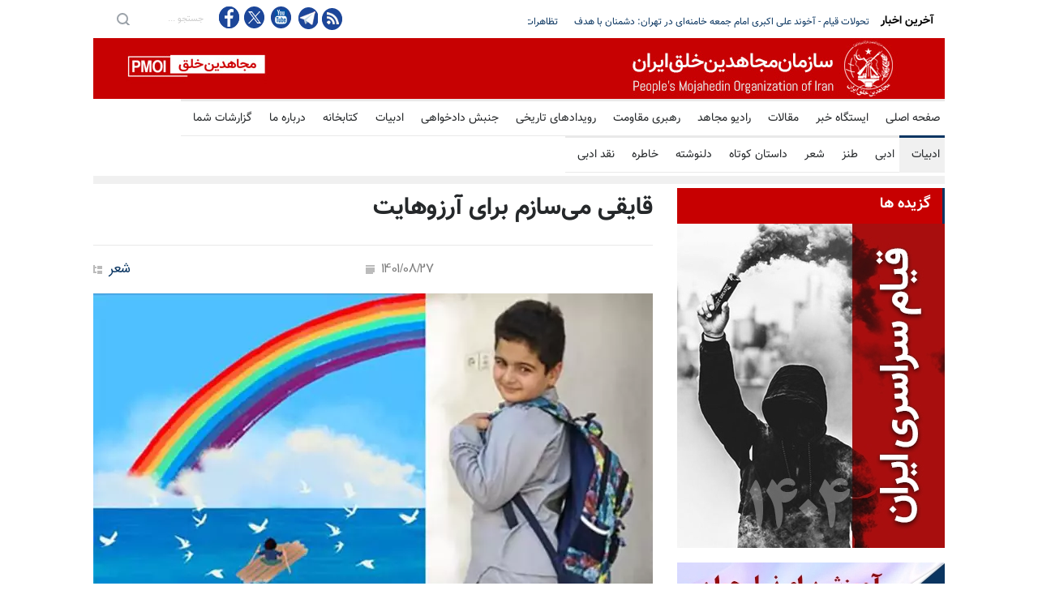

--- FILE ---
content_type: text/html
request_url: https://blog.mojahedin.org/i/%D9%82%D8%A7%DB%8C%D9%82%DB%8C-%D9%85%DB%8C-%D8%B3%D8%A7%D8%B2%D9%85-%D8%A8%D8%B1%D8%A7%DB%8C-%D8%A2%D8%B1%D8%B2%D9%88%D9%87%D8%A7%DB%8C%D8%AA
body_size: 17708
content:
<!DOCTYPE html>
<html lang="fa">
<head>



    <title>&#x642;&#x627;&#x6CC;&#x642;&#x6CC; &#x645;&#x6CC;&#x200C;&#x633;&#x627;&#x632;&#x645; &#x628;&#x631;&#x627;&#x6CC; &#x622;&#x631;&#x632;&#x648;&#x647;&#x627;&#x6CC;&#x62A; </title>
    <meta name="language" content="fa" />
    <meta name="robots" content="all" />
    <link rel="canonical" href="https://blog.mojahedin.org/id/e1deaaf1-8cb1-4c13-ba43-a1b605429516" />
    <link href="https://image.mojahedin.org/images/2022/11/b4f69766-c868-435a-9a19-16ddc9539d00_690.webp" rel="image_src" />
    <meta http-equiv="Content-Type" content="text/html; charset=UTF-8" />
    <meta content="https://image.mojahedin.org/images/2022/11/b4f69766-c868-435a-9a19-16ddc9539d00_690.webp" itemprop="image_url" />
    <meta name="twitter:card" content="summary_large_image">
    <meta name="twitter:site" content="pmoiran">
    <meta name="twitter:creator" content="pmoiran">
    <meta name="twitter:image" content="https://image.mojahedin.org/images/2022/11/b4f69766-c868-435a-9a19-16ddc9539d00_690.webp">
    <meta name="twitter:title" content="&#x642;&#x627;&#x6CC;&#x642;&#x6CC; &#x645;&#x6CC;&#x200C;&#x633;&#x627;&#x632;&#x645; &#x628;&#x631;&#x627;&#x6CC; &#x622;&#x631;&#x632;&#x648;&#x647;&#x627;&#x6CC;&#x62A;" />
    <meta name="twitter:description" content="&#x642;&#x627;&#x6CC;&#x642;&#x6CC; &#x645;&#x6CC;&#x200C;&#x633;&#x627;&#x632;&#x645;&#xD;&#xA;&#xD;&#xA;&#x631;&#x648;&#x628;&#x647;&#x200C;&#x631;&#x648;&#x6CC; &#x622;&#x631;&#x632;&#x648;&#x647;&#x627;&#x6CC;&#x62A;&#xD;&#xA;&#xD;&#xA;&#x628;&#x627; &#x628;&#x627;&#x631;&#x6CC; &#x627;&#x632; &#x634;&#x628;&#x646;&#x645; &#x648; &#x631;&#x646;&#x6AF;&#x6CC;&#x646;&#x200C;&#x6A9;&#x645;&#x627;&#x646;&#xD;&#xA;&#xD;&#xA; &#xD;&#xA;&#xD;&#xA;&#x642;&#x627;&#x6CC;&#x642;&#x6CC; &#xD;&#xA;&#xD;&#xA;&#x67E;&#x631; &#x627;&#x632; &#x647;&#x62C;&#x627;&#x6CC; &#x622;&#x628;&#x6CC; &#x62F;&#x648;&#x633;&#x62A;&#x200C;&#x62F;&#x627;&#x634;&#x62A;&#x646;&#xD;&#xA;&#xD;&#xA;&#x648; &#x62A;&#x62E;&#x645; &#x62A;&#x627;&#x632;&#x647; &#x62E;&#x648;&#x631;&#x634;&#x6CC;&#x62F;&#xD;&#xA;&#xD;&#xA;&#x628;&#x627; &#x67E;&#x627;&#x631;&#x648;&#x647;&#x627;&#x6CC;&#x6CC; &#x633;&#x628;&#x6A9;&#x200C;&#x628;&#x627;&#x644;&#x200C;&#x62A;&#x631; &#x627;&#x632; &#x62A;&#x62E;&#x6CC;&#x644; &#x627;&#x628;&#x631;&#xD;&#xA;&#xD;&#xA;&#x631;&#x648;&#x627;&#x646; &#x628;&#x647; &#x633;&#x648;&#x6CC; &#x628;&#x6CC;&#x200C;&#x633;&#x648;&#x6CC;&#x6CC; &#xD;&#xA;&#xD;&#xA; &#xD;&#xA;&#xD;&#xA;&#x645;&#x6CC;&#x647;&#x646; &#x631;&#x646;&#x6AF;&#x6CC;&#x646;&#x200C;&#x6A9;&#x645;&#x627;&#x646;&#x6CC; &#x645;&#x646;!&#xD;&#xA;&#xD;&#xA;&#x642;&#x627;&#x6CC;&#x642;&#x6CC; &#x645;&#x6CC;&#x200C;&#x633;&#x627;&#x632;&#x645;&#xD;&#xA;&#xD;&#xA;&#x628;&#x631;&#x627;&#x6CC; &#x622;&#x631;&#x632;&#x648;&#x647;&#x627;&#x6CC;&#x62A;&#xD;&#xA;&#xD;&#xA;&#x628;&#x627; &#x67E;&#x631;&#x646;&#x62F;&#x6AF;&#x627;&#x646; &#x6A9;&#x648;&#x686;&#x6A9; &#x62E;&#x648;&#x646;&#x645;&#xD;&#xA;&#xD;&#xA;&#x62F;&#x631; &#x622;&#x633;&#x645;&#x627;&#x646; &#x633;&#x631;&#x62E; &#x642;&#x6CC;&#x627;&#x645;&#xD;&#xA;&#xD;&#xA; &#xD;&#xA;&#xD;&#xA;&#x639;&#x644;&#x6CC;&#x631;&#x636;&#x627; &#x62E;&#x627;&#x644;&#x648;&#x6A9;&#x627;&#x6A9;&#x627;&#x6CC;&#x6CC; (&#x639;. &#x637;&#x627;&#x631;&#x642;) &#xD;&#xA;&#xD;&#xA;&#x6F2;&#x6F6; &#x622;&#x628;&#x627;&#x646; &#x6F1;&#x6F4;&#x6F0;&#x6F1; &#xD;&#xA;" />
    <meta name="twitter:url" content="https://blog.mojahedin.org/id/e1deaaf1-8cb1-4c13-ba43-a1b605429516" />
    <meta property="og:image" content="https://image.mojahedin.org/images/2022/11/b4f69766-c868-435a-9a19-16ddc9539d00_690.webp" />
    <meta property="og:title" content="&#x642;&#x627;&#x6CC;&#x642;&#x6CC; &#x645;&#x6CC;&#x200C;&#x633;&#x627;&#x632;&#x645; &#x628;&#x631;&#x627;&#x6CC; &#x622;&#x631;&#x632;&#x648;&#x647;&#x627;&#x6CC;&#x62A;" />
    <meta property="og:type" content="article" />
    <meta property="og:site_name" content="mojahedin.org" />
    <meta property="og:description" content="&#x642;&#x627;&#x6CC;&#x642;&#x6CC; &#x645;&#x6CC;&#x200C;&#x633;&#x627;&#x632;&#x645;&#xD;&#xA;&#xD;&#xA;&#x631;&#x648;&#x628;&#x647;&#x200C;&#x631;&#x648;&#x6CC; &#x622;&#x631;&#x632;&#x648;&#x647;&#x627;&#x6CC;&#x62A;&#xD;&#xA;&#xD;&#xA;&#x628;&#x627; &#x628;&#x627;&#x631;&#x6CC; &#x627;&#x632; &#x634;&#x628;&#x646;&#x645; &#x648; &#x631;&#x646;&#x6AF;&#x6CC;&#x646;&#x200C;&#x6A9;&#x645;&#x627;&#x646;&#xD;&#xA;&#xD;&#xA; &#xD;&#xA;&#xD;&#xA;&#x642;&#x627;&#x6CC;&#x642;&#x6CC; &#xD;&#xA;&#xD;&#xA;&#x67E;&#x631; &#x627;&#x632; &#x647;&#x62C;&#x627;&#x6CC; &#x622;&#x628;&#x6CC; &#x62F;&#x648;&#x633;&#x62A;&#x200C;&#x62F;&#x627;&#x634;&#x62A;&#x646;&#xD;&#xA;&#xD;&#xA;&#x648; &#x62A;&#x62E;&#x645; &#x62A;&#x627;&#x632;&#x647; &#x62E;&#x648;&#x631;&#x634;&#x6CC;&#x62F;&#xD;&#xA;&#xD;&#xA;&#x628;&#x627; &#x67E;&#x627;&#x631;&#x648;&#x647;&#x627;&#x6CC;&#x6CC; &#x633;&#x628;&#x6A9;&#x200C;&#x628;&#x627;&#x644;&#x200C;&#x62A;&#x631; &#x627;&#x632; &#x62A;&#x62E;&#x6CC;&#x644; &#x627;&#x628;&#x631;&#xD;&#xA;&#xD;&#xA;&#x631;&#x648;&#x627;&#x646; &#x628;&#x647; &#x633;&#x648;&#x6CC; &#x628;&#x6CC;&#x200C;&#x633;&#x648;&#x6CC;&#x6CC; &#xD;&#xA;&#xD;&#xA; &#xD;&#xA;&#xD;&#xA;&#x645;&#x6CC;&#x647;&#x646; &#x631;&#x646;&#x6AF;&#x6CC;&#x646;&#x200C;&#x6A9;&#x645;&#x627;&#x646;&#x6CC; &#x645;&#x646;!&#xD;&#xA;&#xD;&#xA;&#x642;&#x627;&#x6CC;&#x642;&#x6CC; &#x645;&#x6CC;&#x200C;&#x633;&#x627;&#x632;&#x645;&#xD;&#xA;&#xD;&#xA;&#x628;&#x631;&#x627;&#x6CC; &#x622;&#x631;&#x632;&#x648;&#x647;&#x627;&#x6CC;&#x62A;&#xD;&#xA;&#xD;&#xA;&#x628;&#x627; &#x67E;&#x631;&#x646;&#x62F;&#x6AF;&#x627;&#x646; &#x6A9;&#x648;&#x686;&#x6A9; &#x62E;&#x648;&#x646;&#x645;&#xD;&#xA;&#xD;&#xA;&#x62F;&#x631; &#x622;&#x633;&#x645;&#x627;&#x646; &#x633;&#x631;&#x62E; &#x642;&#x6CC;&#x627;&#x645;&#xD;&#xA;&#xD;&#xA; &#xD;&#xA;&#xD;&#xA;&#x639;&#x644;&#x6CC;&#x631;&#x636;&#x627; &#x62E;&#x627;&#x644;&#x648;&#x6A9;&#x627;&#x6A9;&#x627;&#x6CC;&#x6CC; (&#x639;. &#x637;&#x627;&#x631;&#x642;) &#xD;&#xA;&#xD;&#xA;&#x6F2;&#x6F6; &#x622;&#x628;&#x627;&#x646; &#x6F1;&#x6F4;&#x6F0;&#x6F1; &#xD;&#xA;" />
    <meta property="og:url" content="https://blog.mojahedin.org/id/e1deaaf1-8cb1-4c13-ba43-a1b605429516" />

    <meta charset="UTF-8" />
    <meta name="viewport" content="width=device-width, initial-scale=1, maximum-scale=1.2" />
    <meta name="format-detection" content="telephone=no" />
    <meta name="keywords" content="سازمان مجاهدین خلق ایران, مجاهدین" />
    <meta name="description" content="&#x642;&#x627;&#x6CC;&#x642;&#x6CC; &#x645;&#x6CC;&#x200C;&#x633;&#x627;&#x632;&#x645;&#xD;&#xA;&#xD;&#xA;&#x631;&#x648;&#x628;&#x647;&#x200C;&#x631;&#x648;&#x6CC; &#x622;&#x631;&#x632;&#x648;&#x647;&#x627;&#x6CC;&#x62A;&#xD;&#xA;&#xD;&#xA;&#x628;&#x627; &#x628;&#x627;&#x631;&#x6CC; &#x627;&#x632; &#x634;&#x628;&#x646;&#x645; &#x648; &#x631;&#x646;&#x6AF;&#x6CC;&#x646;&#x200C;&#x6A9;&#x645;&#x627;&#x646;&#xD;&#xA;&#xD;&#xA; &#xD;&#xA;&#xD;&#xA;&#x642;&#x627;&#x6CC;&#x642;&#x6CC; &#xD;&#xA;&#xD;&#xA;&#x67E;&#x631; &#x627;&#x632; &#x647;&#x62C;&#x627;&#x6CC; &#x622;&#x628;&#x6CC; &#x62F;&#x648;&#x633;&#x62A;&#x200C;&#x62F;&#x627;&#x634;&#x62A;&#x646;&#xD;&#xA;&#xD;&#xA;&#x648; &#x62A;&#x62E;&#x645; &#x62A;&#x627;&#x632;&#x647; &#x62E;&#x648;&#x631;&#x634;&#x6CC;&#x62F;&#xD;&#xA;&#xD;&#xA;&#x628;&#x627; &#x67E;&#x627;&#x631;&#x648;&#x647;&#x627;&#x6CC;&#x6CC; &#x633;&#x628;&#x6A9;&#x200C;&#x628;&#x627;&#x644;&#x200C;&#x62A;&#x631; &#x627;&#x632; &#x62A;&#x62E;&#x6CC;&#x644; &#x627;&#x628;&#x631;&#xD;&#xA;&#xD;&#xA;&#x631;&#x648;&#x627;&#x646; &#x628;&#x647; &#x633;&#x648;&#x6CC; &#x628;&#x6CC;&#x200C;&#x633;&#x648;&#x6CC;&#x6CC; &#xD;&#xA;&#xD;&#xA; &#xD;&#xA;&#xD;&#xA;&#x645;&#x6CC;&#x647;&#x646; &#x631;&#x646;&#x6AF;&#x6CC;&#x646;&#x200C;&#x6A9;&#x645;&#x627;&#x646;&#x6CC; &#x645;&#x646;!&#xD;&#xA;&#xD;&#xA;&#x642;&#x627;&#x6CC;&#x642;&#x6CC; &#x645;&#x6CC;&#x200C;&#x633;&#x627;&#x632;&#x645;&#xD;&#xA;&#xD;&#xA;&#x628;&#x631;&#x627;&#x6CC; &#x622;&#x631;&#x632;&#x648;&#x647;&#x627;&#x6CC;&#x62A;&#xD;&#xA;&#xD;&#xA;&#x628;&#x627; &#x67E;&#x631;&#x646;&#x62F;&#x6AF;&#x627;&#x646; &#x6A9;&#x648;&#x686;&#x6A9; &#x62E;&#x648;&#x646;&#x645;&#xD;&#xA;&#xD;&#xA;&#x62F;&#x631; &#x622;&#x633;&#x645;&#x627;&#x646; &#x633;&#x631;&#x62E; &#x642;&#x6CC;&#x627;&#x645;&#xD;&#xA;&#xD;&#xA; &#xD;&#xA;&#xD;&#xA;&#x639;&#x644;&#x6CC;&#x631;&#x636;&#x627; &#x62E;&#x627;&#x644;&#x648;&#x6A9;&#x627;&#x6A9;&#x627;&#x6CC;&#x6CC; (&#x639;. &#x637;&#x627;&#x631;&#x642;) &#xD;&#xA;&#xD;&#xA;&#x6F2;&#x6F6; &#x622;&#x628;&#x627;&#x646; &#x6F1;&#x6F4;&#x6F0;&#x6F1; &#xD;&#xA;" />

    <link rel="stylesheet" type="text/css" href="https://assets.mojahedin.org/Assets/style/PersianFonts.css?c=1">
    <link rel="stylesheet" type="text/css" href="https://assets.mojahedin.org/Assets/style/moj_style.css?c=15">
    <link rel="stylesheet" type="text/css" href="https://assets.mojahedin.org/Assets/style/responsive.css?c=8">

    <script type="text/javascript" src="https://assets.mojahedin.org/Assets/js/jquery-1.12.4.min.js"></script>
    <script>function OpenPopupWindow(url, title, w, h) { var width = 575, height = 400, left = ($(window).width() - width) / 2, top = ($(window).height() - height) / 2, opts = 'status=1' + ',width=' + width + ',height=' + height + ',top=' + top + ',left=' + left; window.open(url, title, opts); } function FacebookShare(url) { FB.ui({ method: 'share', href: url, }, function (response) { if (response && !response.error_message) { } else { } }); } $(document).ready(function () { InitilizeShareButton(); }); function InitilizeShareButton() { $('#main-content .twitter').click(function (event) { var link = $(this).attr('link'); OpenPopupWindow(link, '', 0, 0); return false; }); $('.facebook').click(function (event) { var link = $(this).attr('link'); FacebookShare(link); return false; }); }</script>

    <link rel="shortcut icon" href="https://assets.mojahedin.org/assets/images/fav.png">
    <script async src="https://www.googletagmanager.com/gtag/js?id=UA-43665347-1"></script>
    <script>window.dataLayer = window.dataLayer || []; function gtag() { dataLayer.push(arguments); } gtag('js', new Date()); gtag('config', 'UA-43665347-1');</script>
    <!-- Global site tag (gtag.js) - Google Analytics -->
    <script async src="https://www.googletagmanager.com/gtag/js?id=G-B3WPRGSH58"></script>
    <script>window.dataLayer = window.dataLayer || []; function gtag() { dataLayer.push(arguments); } gtag('js', new Date()); gtag('config', 'G-B3WPRGSH58');</script>
</head>
<body>


    <div class="site_container">
        <div class="header_top_bar_container clearfix">
            <div class="header_top_bar">
                <form class="search" action="/s/" method="post">
                    <input type="submit" class="search_submit" value="">
                    <input type="text" name="keyword" placeholder="&#x62C;&#x633;&#x62A;&#x62C;&#x648; ..." value="&#x62C;&#x633;&#x62A;&#x62C;&#x648; ..." class="search_input hint">
                </form>

                <ul class="social_icons clearfix">
                    <li>
                        <a target="_blank" href="https://www.facebook.com/mojahedin.org/" class="facebook" title="&#x641;&#x6CC;&#x633;&#x628;&#x648;&#x6A9; &#x645;&#x62C;&#x627;&#x647;&#x62F;&#x6CC;&#x646;">
                            &nbsp;
                        </a>
                    </li>
                    <li>
                        <a target="_blank" href="https://twitter.com/pmoiran" class="twitter" title="&#x62A;&#x648;&#x626;&#x6CC;&#x62A;&#x631; &#x645;&#x62C;&#x627;&#x647;&#x62F;&#x6CC;&#x646;">
                            &nbsp;
                        </a>
                    </li>
                    <li>
                        <a target="_blank" title="&#x6CC;&#x648;&#x62A;&#x648;&#x628; &#x645;&#x62C;&#x627;&#x647;&#x62F;&#x6CC;&#x646;" href="https://www.youtube.com/user/pmoiran" class="youtube">
                            &nbsp;
                        </a>
                    </li>
                    <li>
                        <a target="_blank" href="https://t.me/joinchat/AAAAADur_6XZmZhx6nhQzg" class="telegram" title="&#x62A;&#x644;&#x6AF;&#x631;&#x627;&#x645; &#x645;&#x62C;&#x627;&#x647;&#x62F;&#x6CC;&#x646;">
                            &nbsp;
                        </a>
                    </li>

                    <li><a target="_blank" title="RSS feed" href="/rss" class="rss">&nbsp;</a></li>
                </ul>

                <div class="latest_news_scrolling_list_container">
                    <ul>
                        <li class="posts">
                            <ul class="latest_news_scrolling_list">

                                            <li>
                                                <a href="/i/&#x62A;&#x638;&#x627;&#x647;&#x631;&#x627;&#x62A;-&#x6AF;&#x633;&#x62A;&#x631;&#x62F;&#x647;-&#x632;&#x627;&#x647;&#x62F;&#x627;&#x646;-&#x631;&#x627;&#x633;&#x6A9;-&#x62E;&#x627;&#x634;-&#x634;&#x639;&#x627;&#x631;-&#x645;&#x631;&#x6AF;-&#x62E;&#x627;&#x645;&#x646;&#x647;-&#x627;&#x6CC;-&#x642;&#x6CC;&#x627;&#x645;-&#x633;&#x631;&#x627;&#x633;&#x631;&#x6CC;-&#x627;&#x6CC;&#x631;&#x627;&#x646;-&#x634;&#x645;&#x627;&#x631;&#x647;-&#x6F5;&#x6F6;" title=" &#x62A;&#x638;&#x627;&#x647;&#x631;&#x627;&#x62A; &#x6AF;&#x633;&#x62A;&#x631;&#x62F;&#x647; &#x62F;&#x631; &#x632;&#x627;&#x647;&#x62F;&#x627;&#x646;&#x60C; &#x631;&#x627;&#x633;&#x6A9; &#x648; &#x62E;&#x627;&#x634; &#x628;&#x627; &#x634;&#x639;&#x627;&#x631; &#xAB;&#x645;&#x631;&#x6AF; &#x628;&#x631; &#x62E;&#x627;&#x645;&#x646;&#x647;&#x200C;&#x627;&#x6CC;&#xBB; - &#x642;&#x6CC;&#x627;&#x645; &#x633;&#x631;&#x627;&#x633;&#x631;&#x6CC;"> &#x62A;&#x638;&#x627;&#x647;&#x631;&#x627;&#x62A; &#x6AF;&#x633;&#x62A;&#x631;&#x62F;&#x647; &#x62F;&#x631; &#x632;&#x627;&#x647;&#x62F;&#x627;&#x646;&#x60C; &#x631;&#x627;&#x633;&#x6A9; &#x648; &#x62E;&#x627;&#x634; &#x628;&#x627; &#x634;&#x639;&#x627;&#x631; &#xAB;&#x645;&#x631;&#x6AF; &#x628;&#x631; &#x62E;&#x627;&#x645;&#x646;&#x647;&#x200C;&#x627;&#x6CC;&#xBB; - &#x642;&#x6CC;&#x627;&#x645; &#x633;&#x631;&#x627;&#x633;&#x631;&#x6CC;</a>
                                            </li>
                                            <li>
                                                <a href="/i/&#x622;&#x62E;&#x631;&#x6CC;&#x646;-&#x62A;&#x62D;&#x648;&#x644;&#x627;&#x62A;-&#x642;&#x6CC;&#x627;&#x645;-&#x633;&#x627;&#x632;&#x645;&#x627;&#x646;-&#x645;&#x644;&#x644;-&#x647;&#x632;&#x627;&#x631;&#x627;&#x646;-&#x646;&#x641;&#x631;-&#x62C;&#x645;&#x644;&#x647;-&#x6A9;&#x648;&#x62F;&#x6A9;&#x627;&#x646;-&#x633;&#x631;&#x6A9;&#x648;&#x628;-&#x62E;&#x648;&#x646;&#x6CC;&#x646;-&#x631;&#x698;&#x6CC;&#x645;-&#x627;&#x6CC;&#x631;&#x627;&#x646;-&#x6A9;&#x634;&#x62A;&#x647;-&#x634;&#x62F;&#x647;-&#x627;&#x646;&#x62F;" title=" &#x622;&#x62E;&#x631;&#x6CC;&#x646; &#x62A;&#x62D;&#x648;&#x644;&#x627;&#x62A; &#x642;&#x6CC;&#x627;&#x645; - &#x622;&#x200C;&#x62E;&#x648;&#x646;&#x62F; &#x639;&#x644;&#x6CC; &#x627;&#x6A9;&#x628;&#x631;&#x6CC; &#x627;&#x645;&#x627;&#x645; &#x62C;&#x645;&#x639;&#x647; &#x62E;&#x627;&#x645;&#x646;&#x647;&#x200C;&#x627;&#x6CC; &#x62F;&#x631; &#x62A;&#x647;&#x631;&#x627;&#x646;: &#x62F;&#x634;&#x645;&#x646;&#x627;&#x646; &#x628;&#x627; &#x647;&#x62F;&#x641;"> &#x622;&#x62E;&#x631;&#x6CC;&#x646; &#x62A;&#x62D;&#x648;&#x644;&#x627;&#x62A; &#x642;&#x6CC;&#x627;&#x645; - &#x622;&#x200C;&#x62E;&#x648;&#x646;&#x62F; &#x639;&#x644;&#x6CC; &#x627;&#x6A9;&#x628;&#x631;&#x6CC; &#x627;&#x645;&#x627;&#x645; &#x62C;&#x645;&#x639;&#x647; &#x62E;&#x627;&#x645;&#x646;&#x647;&#x200C;&#x627;&#x6CC; &#x62F;&#x631; &#x62A;&#x647;&#x631;&#x627;&#x646;: &#x62F;&#x634;&#x645;&#x646;&#x627;&#x646; &#x628;&#x627; &#x647;&#x62F;&#x641;</a>
                                            </li>
                                            <li>
                                                <a href="/i/&#x647;&#x645;&#x628;&#x633;&#x62A;&#x6AF;&#x6CC;-&#x62C;&#x647;&#x627;&#x646;&#x6CC;-&#x627;&#x633;&#x62A;&#x6A9;&#x647;&#x644;&#x645;-&#x62A;&#x638;&#x627;&#x647;&#x631;&#x627;&#x62A;-&#x627;&#x6CC;&#x631;&#x627;&#x646;&#x6CC;&#x627;&#x646;-&#x62F;&#x639;&#x648;&#x62A;-&#x639;&#x641;&#x648;-&#x628;&#x6CC;&#x646;-&#x627;&#x644;&#x645;&#x644;&#x644;-&#x62D;&#x645;&#x627;&#x6CC;&#x62A;-&#x642;&#x6CC;&#x627;&#x645;-&#x633;&#x631;&#x627;&#x633;&#x631;&#x6CC;" title="&#x647;&#x645;&#x628;&#x633;&#x62A;&#x6AF;&#x6CC; &#x62C;&#x647;&#x627;&#x646;&#x6CC; &#x62F;&#x631; &#x627;&#x633;&#x62A;&#x6A9;&#x647;&#x644;&#x645;&#x61B; &#x62A;&#x638;&#x627;&#x647;&#x631;&#x627;&#x62A; &#x627;&#x6CC;&#x631;&#x627;&#x646;&#x6CC;&#x627;&#x646; &#x628;&#x647; &#x62F;&#x639;&#x648;&#x62A; &#x639;&#x641;&#x648; &#x628;&#x6CC;&#x646;&#x200C;&#x627;&#x644;&#x645;&#x644;&#x644; &#x62F;&#x631; &#x62D;&#x645;&#x627;&#x6CC;&#x62A; &#x627;&#x632; &#x642;&#x6CC;&#x627;&#x645; &#x633;&#x631;&#x627;&#x633;&#x631;&#x6CC;">&#x647;&#x645;&#x628;&#x633;&#x62A;&#x6AF;&#x6CC; &#x62C;&#x647;&#x627;&#x646;&#x6CC; &#x62F;&#x631; &#x627;&#x633;&#x62A;&#x6A9;&#x647;&#x644;&#x645;&#x61B; &#x62A;&#x638;&#x627;&#x647;&#x631;&#x627;&#x62A; &#x627;&#x6CC;&#x631;&#x627;&#x646;&#x6CC;&#x627;&#x646; &#x628;&#x647; &#x62F;&#x639;&#x648;&#x62A; &#x639;&#x641;&#x648; &#x628;&#x6CC;&#x646;&#x200C;&#x627;&#x644;&#x645;&#x644;&#x644; &#x62F;&#x631; &#x62D;&#x645;&#x627;&#x6CC;&#x62A; &#x627;&#x632; &#x642;&#x6CC;&#x627;&#x645; &#x633;&#x631;&#x627;&#x633;&#x631;&#x6CC;</a>
                                            </li>
                                            <li>
                                                <a href="/i/&#x62A;&#x638;&#x627;&#x647;&#x631;&#x627;&#x62A;-&#x6CC;&#x627;&#x631;&#x627;&#x646;-&#x634;&#x648;&#x631;&#x634;&#x6AF;&#x631;-&#x647;&#x645;&#x632;&#x645;&#x627;&#x646;-&#x628;&#x627;-&#x627;&#x62C;&#x644;&#x627;&#x633;-&#x634;&#x648;&#x631;&#x627;&#x6CC;-&#x62D;&#x642;&#x648;&#x642;-&#x628;&#x634;&#x631;-&#x698;&#x646;&#x648;" title="&#x62A;&#x638;&#x627;&#x647;&#x631;&#x627;&#x62A; &#x6CC;&#x627;&#x631;&#x627;&#x646; &#x634;&#x648;&#x631;&#x634;&#x6AF;&#x631; &#x647;&#x645;&#x632;&#x645;&#x627;&#x646; &#x628;&#x627; &#x627;&#x62C;&#x644;&#x627;&#x633; &#x634;&#x648;&#x631;&#x627;&#x6CC; &#x62D;&#x642;&#x648;&#x642;&#x200C;&#x628;&#x634;&#x631; &#x698;&#x646;&#x648;">&#x62A;&#x638;&#x627;&#x647;&#x631;&#x627;&#x62A; &#x6CC;&#x627;&#x631;&#x627;&#x646; &#x634;&#x648;&#x631;&#x634;&#x6AF;&#x631; &#x647;&#x645;&#x632;&#x645;&#x627;&#x646; &#x628;&#x627; &#x627;&#x62C;&#x644;&#x627;&#x633; &#x634;&#x648;&#x631;&#x627;&#x6CC; &#x62D;&#x642;&#x648;&#x642;&#x200C;&#x628;&#x634;&#x631; &#x698;&#x646;&#x648;</a>
                                            </li>
                                            <li>
                                                <a href="/i/&#x62A;&#x648;&#x642;&#x641;-&#x67E;&#x631;&#x648;&#x627;&#x632;&#x647;&#x627;&#x6CC;-&#x627;&#x6CC;&#x631;&#x644;&#x627;&#x6CC;&#x646;&#x647;&#x627;&#x6CC;-&#x627;&#x631;&#x648;&#x67E;&#x627;&#x6CC;&#x6CC;-&#x628;&#x631;-&#x641;&#x631;&#x627;&#x632;-&#x627;&#x6CC;&#x631;&#x627;&#x646;-&#x648;-&#x62E;&#x627;&#x648;&#x631;&#x645;&#x6CC;&#x627;&#x646;&#x647;" title="&#x62A;&#x648;&#x642;&#x641; &#x67E;&#x631;&#x648;&#x627;&#x632;&#x647;&#x627;&#x6CC; &#x627;&#x6CC;&#x631;&#x644;&#x627;&#x6CC;&#x646;&#x647;&#x627;&#x6CC; &#x627;&#x631;&#x648;&#x67E;&#x627;&#x6CC;&#x6CC; &#x628;&#x631; &#x641;&#x631;&#x627;&#x632; &#x627;&#x6CC;&#x631;&#x627;&#x646; &#x648; &#x62E;&#x627;&#x648;&#x631;&#x645;&#x6CC;&#x627;&#x646;&#x647;">&#x62A;&#x648;&#x642;&#x641; &#x67E;&#x631;&#x648;&#x627;&#x632;&#x647;&#x627;&#x6CC; &#x627;&#x6CC;&#x631;&#x644;&#x627;&#x6CC;&#x646;&#x647;&#x627;&#x6CC; &#x627;&#x631;&#x648;&#x67E;&#x627;&#x6CC;&#x6CC; &#x628;&#x631; &#x641;&#x631;&#x627;&#x632; &#x627;&#x6CC;&#x631;&#x627;&#x646; &#x648; &#x62E;&#x627;&#x648;&#x631;&#x645;&#x6CC;&#x627;&#x646;&#x647;</a>
                                            </li>
                                            <li>
                                                <a href="/i/&#x62F;&#x6A9;&#x62A;&#x631;-&#x6A9;&#x6CC;&#x633;&#x6CC;-&#x628;&#x627;&#x628;-&#x645;&#x648;&#x631;&#x62F;-&#x62C;&#x646;&#x627;&#x6CC;&#x627;&#x62A;&#x6CC;-&#x627;&#x6CC;&#x631;&#x627;&#x646;-&#x645;&#x6CC;-&#x62F;&#x647;&#x62F;-&#x628;&#x6CC;-&#x62A;&#x641;&#x627;&#x648;&#x62A;-&#x646;&#x628;&#x627;&#x634;&#x6CC;&#x62F;-&#x633;&#x6A9;&#x648;&#x62A;-&#x646;&#x6A9;&#x646;&#x6CC;&#x62F;" title=" &#x62F;&#x6A9;&#x62A;&#x631; &#x6A9;&#x6CC;&#x633;&#x6CC; &#x628;&#x627;&#x628;: &#x62F;&#x631; &#x645;&#x648;&#x631;&#x62F; &#x62C;&#x646;&#x627;&#x6CC;&#x627;&#x62A;&#x6CC; &#x6A9;&#x647; &#x62F;&#x631; &#x627;&#x6CC;&#x631;&#x627;&#x646; &#x631;&#x62E; &#x645;&#x6CC;&#x200C;&#x62F;&#x647;&#x62F;&#x60C; &#x628;&#x6CC;&#x200C;&#x62A;&#x641;&#x627;&#x648;&#x62A; &#x646;&#x628;&#x627;&#x634;&#x6CC;&#x62F; &#x648; &#x633;&#x6A9;&#x648;&#x62A;"> &#x62F;&#x6A9;&#x62A;&#x631; &#x6A9;&#x6CC;&#x633;&#x6CC; &#x628;&#x627;&#x628;: &#x62F;&#x631; &#x645;&#x648;&#x631;&#x62F; &#x62C;&#x646;&#x627;&#x6CC;&#x627;&#x62A;&#x6CC; &#x6A9;&#x647; &#x62F;&#x631; &#x627;&#x6CC;&#x631;&#x627;&#x646; &#x631;&#x62E; &#x645;&#x6CC;&#x200C;&#x62F;&#x647;&#x62F;&#x60C; &#x628;&#x6CC;&#x200C;&#x62A;&#x641;&#x627;&#x648;&#x62A; &#x646;&#x628;&#x627;&#x634;&#x6CC;&#x62F; &#x648; &#x633;&#x6A9;&#x648;&#x62A;</a>
                                            </li>
                                            <li>
                                                <a href="/i/&#x622;&#x644;&#x62E;&#x648;-&#x648;&#x6CC;&#x62F;&#x627;&#x644;-&#x6A9;&#x648;&#x627;&#x62F;&#x631;&#x627;&#x633;-&#x634;&#x628;&#x6A9;&#x647;-&#x6CC;&#x6CC;-&#x6AF;&#x633;&#x62A;&#x631;&#x62F;&#x647;-&#x6A9;&#x627;&#x646;&#x648;&#x646;-&#x647;&#x627;&#x6CC;-&#x634;&#x648;&#x631;&#x634;&#x6CC;-&#x62F;&#x647;&#x647;&#x627;-&#x647;&#x632;&#x627;&#x631;-&#x639;&#x636;&#x648;-&#x62F;&#x627;&#x62E;&#x644;-&#x627;&#x6CC;&#x631;&#x627;&#x646;-&#x641;&#x639;&#x627;&#x644;-&#x627;&#x633;&#x62A;" title=" &#x622;&#x644;&#x62E;&#x648; &#x648;&#x6CC;&#x62F;&#x627;&#x644; &#x6A9;&#x648;&#x627;&#x62F;&#x631;&#x627;&#x633;: &#x634;&#x628;&#x6A9;&#x647;&#x200C;&#x6CC;&#x6CC; &#x6AF;&#x633;&#x62A;&#x631;&#x62F;&#x647; &#x627;&#x632; &#x6A9;&#x627;&#x646;&#x648;&#x646;&#x200C;&#x647;&#x627;&#x6CC; &#x634;&#x648;&#x631;&#x634;&#x6CC; &#x628;&#x627; &#x62F;&#x647;&#x647;&#x627; &#x647;&#x632;&#x627;&#x631; &#x639;&#x636;&#x648; &#x62F;&#x631; &#x62F;&#x627;&#x62E;&#x644; &#x627;&#x6CC;&#x631;&#x627;&#x646;"> &#x622;&#x644;&#x62E;&#x648; &#x648;&#x6CC;&#x62F;&#x627;&#x644; &#x6A9;&#x648;&#x627;&#x62F;&#x631;&#x627;&#x633;: &#x634;&#x628;&#x6A9;&#x647;&#x200C;&#x6CC;&#x6CC; &#x6AF;&#x633;&#x62A;&#x631;&#x62F;&#x647; &#x627;&#x632; &#x6A9;&#x627;&#x646;&#x648;&#x646;&#x200C;&#x647;&#x627;&#x6CC; &#x634;&#x648;&#x631;&#x634;&#x6CC; &#x628;&#x627; &#x62F;&#x647;&#x647;&#x627; &#x647;&#x632;&#x627;&#x631; &#x639;&#x636;&#x648; &#x62F;&#x631; &#x62F;&#x627;&#x62E;&#x644; &#x627;&#x6CC;&#x631;&#x627;&#x646;</a>
                                            </li>
                                            <li>
                                                <a href="/i/&#x648;&#x632;&#x627;&#x631;&#x62A;-&#x62E;&#x627;&#x631;&#x62C;&#x647;-&#x622;&#x644;&#x645;&#x627;&#x646;-&#x631;&#x698;&#x6CC;&#x645;-&#x627;&#x6CC;&#x631;&#x627;&#x646;-&#x642;&#x637;&#x639;-&#x627;&#x6CC;&#x646;&#x62A;&#x631;&#x646;&#x62A;-&#x633;&#x631;&#x6A9;&#x648;&#x628;-&#x644;&#x627;&#x67E;&#x648;&#x634;&#x627;&#x646;&#x6CC;-&#x62C;&#x646;&#x627;&#x6CC;&#x627;&#x62A;-&#x62E;&#x648;&#x62F;-&#x627;&#x633;&#x62A;" title="&#x648;&#x632;&#x627;&#x631;&#x62A;&#x200C;&#x62E;&#x627;&#x631;&#x62C;&#x647; &#x622;&#x644;&#x645;&#x627;&#x646;: &#x631;&#x698;&#x6CC;&#x645; &#x627;&#x6CC;&#x631;&#x627;&#x646; &#x628;&#x627; &#x642;&#x637;&#x639; &#x627;&#x6CC;&#x646;&#x62A;&#x631;&#x646;&#x62A; &#x648; &#x633;&#x631;&#x6A9;&#x648;&#x628; &#x62F;&#x631; &#x67E;&#x6CC; &#x644;&#x627;&#x67E;&#x648;&#x634;&#x627;&#x646;&#x6CC; &#x62C;&#x646;&#x627;&#x6CC;&#x627;&#x62A; &#x62E;&#x648;&#x62F; &#x627;&#x633;&#x62A;">&#x648;&#x632;&#x627;&#x631;&#x62A;&#x200C;&#x62E;&#x627;&#x631;&#x62C;&#x647; &#x622;&#x644;&#x645;&#x627;&#x646;: &#x631;&#x698;&#x6CC;&#x645; &#x627;&#x6CC;&#x631;&#x627;&#x646; &#x628;&#x627; &#x642;&#x637;&#x639; &#x627;&#x6CC;&#x646;&#x62A;&#x631;&#x646;&#x62A; &#x648; &#x633;&#x631;&#x6A9;&#x648;&#x628; &#x62F;&#x631; &#x67E;&#x6CC; &#x644;&#x627;&#x67E;&#x648;&#x634;&#x627;&#x646;&#x6CC; &#x62C;&#x646;&#x627;&#x6CC;&#x627;&#x62A; &#x62E;&#x648;&#x62F; &#x627;&#x633;&#x62A;</a>
                                            </li>
                                            <li>
                                                <a href="/i/&#x622;&#x645;&#x631;&#x6CC;&#x6A9;&#x627;-&#x62A;&#x62D;&#x631;&#x6CC;&#x645;-&#x647;&#x627;-&#x645;&#x646;&#x627;&#x628;&#x639;-&#x645;&#x627;&#x644;&#x6CC;-&#x633;&#x631;&#x6A9;&#x648;&#x628;-&#x62F;&#x627;&#x62E;&#x644;&#x6CC;-&#x641;&#x639;&#x627;&#x644;&#x6CC;&#x62A;-&#x647;&#x627;&#x6CC;-&#x628;&#x6CC;-&#x62B;&#x628;&#x627;&#x62A;-&#x6A9;&#x646;&#x646;&#x62F;&#x647;-&#x628;&#x6CC;&#x646;-&#x627;&#x644;&#x645;&#x644;&#x644;&#x6CC;-&#x647;&#x62F;&#x641;-&#x645;&#x6CC;-&#x6AF;&#x6CC;&#x631;&#x62F;" title="&#x622;&#x645;&#x631;&#x6CC;&#x6A9;&#x627;: &#x62A;&#x62D;&#x631;&#x6CC;&#x645;&#x200C;&#x647;&#x627; &#x645;&#x646;&#x627;&#x628;&#x639; &#x645;&#x627;&#x644;&#x6CC; &#x633;&#x631;&#x6A9;&#x648;&#x628; &#x62F;&#x627;&#x62E;&#x644;&#x6CC; &#x648; &#x641;&#x639;&#x627;&#x644;&#x6CC;&#x62A;&#x200C;&#x647;&#x627;&#x6CC; &#x628;&#x6CC;&#x200C;&#x62B;&#x628;&#x627;&#x62A;&#x200C;&#x6A9;&#x646;&#x646;&#x62F;&#x647; &#x628;&#x6CC;&#x646;&#x200C;&#x627;&#x644;&#x645;&#x644;&#x644;&#x6CC; &#x631;&#x627; &#x647;&#x62F;&#x641; &#x645;&#x6CC;&#x200C;&#x6AF;&#x6CC;&#x631;&#x62F;. ">&#x622;&#x645;&#x631;&#x6CC;&#x6A9;&#x627;: &#x62A;&#x62D;&#x631;&#x6CC;&#x645;&#x200C;&#x647;&#x627; &#x645;&#x646;&#x627;&#x628;&#x639; &#x645;&#x627;&#x644;&#x6CC; &#x633;&#x631;&#x6A9;&#x648;&#x628; &#x62F;&#x627;&#x62E;&#x644;&#x6CC; &#x648; &#x641;&#x639;&#x627;&#x644;&#x6CC;&#x62A;&#x200C;&#x647;&#x627;&#x6CC; &#x628;&#x6CC;&#x200C;&#x62B;&#x628;&#x627;&#x62A;&#x200C;&#x6A9;&#x646;&#x646;&#x62F;&#x647; &#x628;&#x6CC;&#x646;&#x200C;&#x627;&#x644;&#x645;&#x644;&#x644;&#x6CC; &#x631;&#x627; &#x647;&#x62F;&#x641; &#x645;&#x6CC;&#x200C;&#x6AF;&#x6CC;&#x631;&#x62F;. </a>
                                            </li>
                                            <li>
                                                <a href="/i/&#x633;&#x646;&#x62F;-&#x631;&#x627;&#x647;&#x628;&#x631;&#x62F;-&#x62F;&#x641;&#x627;&#x639;-&#x645;&#x644;&#x6CC;-&#x622;&#x645;&#x631;&#x6CC;&#x6A9;&#x627;-&#x6F2;&#x6F0;&#x6F2;&#x6F6;-&#x631;&#x698;&#x6CC;&#x645;-&#x627;&#x6CC;&#x631;&#x627;&#x646;-&#x636;&#x639;&#x6CC;&#x641;-&#x62A;&#x631;-&#x622;&#x633;&#x6CC;&#x628;-&#x67E;&#x630;&#x6CC;&#x631;&#x62A;&#x631;-&#x647;&#x645;&#x6CC;&#x634;&#x647;-&#x627;&#x633;&#x62A;" title="&#x633;&#x646;&#x62F; &#x631;&#x627;&#x647;&#x628;&#x631;&#x62F; &#x62F;&#x641;&#x627;&#x639; &#x645;&#x644;&#x6CC; &#x622;&#x645;&#x631;&#x6CC;&#x6A9;&#x627; &#x6F2;&#x6F0;&#x6F2;&#x6F6;: &#x631;&#x698;&#x6CC;&#x645; &#x627;&#x6CC;&#x631;&#x627;&#x646; &#x636;&#x639;&#x6CC;&#x641;&#x200C;&#x62A;&#x631; &#x648; &#x622;&#x633;&#x6CC;&#x628;&#x200C;&#x67E;&#x630;&#x6CC;&#x631;&#x62A;&#x631; &#x627;&#x632; &#x647;&#x645;&#x6CC;&#x634;&#x647; &#x627;&#x633;&#x62A;">&#x633;&#x646;&#x62F; &#x631;&#x627;&#x647;&#x628;&#x631;&#x62F; &#x62F;&#x641;&#x627;&#x639; &#x645;&#x644;&#x6CC; &#x622;&#x645;&#x631;&#x6CC;&#x6A9;&#x627; &#x6F2;&#x6F0;&#x6F2;&#x6F6;: &#x631;&#x698;&#x6CC;&#x645; &#x627;&#x6CC;&#x631;&#x627;&#x646; &#x636;&#x639;&#x6CC;&#x641;&#x200C;&#x62A;&#x631; &#x648; &#x622;&#x633;&#x6CC;&#x628;&#x200C;&#x67E;&#x630;&#x6CC;&#x631;&#x62A;&#x631; &#x627;&#x632; &#x647;&#x645;&#x6CC;&#x634;&#x647; &#x627;&#x633;&#x62A;</a>
                                            </li>

                            </ul>
                        </li>


                        <li class="category">آخرین اخبار</li>
                    </ul>
                </div>
            </div>
        </div>

        <div class="header_container">
            <div class="header clearfix">
                <div class="logo">
                    <a href="/" title="سایت سازمان مجاهدین خلق ایران">

                    </a>
                </div>
                <div class="placeholder">728 x 90</div>
            </div>
        </div>

        <div class="menu_container clearfix">
            
<nav>
                <div>
                    <ul class='sf-menu'>
                        <li class=''>
                            <a href='https://www.mojahedin.org' title='صفحه اصلی'>
                                صفحه اصلی
                            </a>
                        </li>
                        <li>
                            <a href='https://news.mojahedin.org' title='ایستگاه خبر'>
                                ایستگاه خبر
                            </a>
                        </li>
                        <li class=''>
                            <a href='https://article.mojahedin.org' title='مقالات'>
                                مقالات
                            </a>
                        </li>
                        <li>
                            <a href='https://radio.mojahedin.org' title='رادیو مجاهد'>
                                رادیو مجاهد
                            </a>
                        </li>
                        <li class=''>
                            <a href='https://leader.mojahedin.org' title='رهبری مقاومت'>
                                رهبری مقاومت
                            </a>
                        </li>
                        <li class=''>
                            <a href='https://event.mojahedin.org' title='رویدادهای تاریخی'>
                                رویدادهای تاریخی
                            </a>
                        </li>
                        <li class=''>
                            <a href='https://martyrs.mojahedin.org' title='جنبش دادخواهی'>
                                جنبش دادخواهی
                            </a>
                        </li>
                        <li class=''>
                            <a href='https://blog.mojahedin.org' title='ادبیات'>
                                ادبیات
                            </a>
                        </li>
                        <li class=''>
                            <a href='https://library.mojahedin.org' title='کتابخانه'>
                                کتابخانه
                            </a>
                        </li>

                        <li class=''>
                            <a href='https://about.mojahedin.org' title='درباره ما'>
                                درباره ما
                            </a>
                        </li>
                        <li class=''>
                            <a href='https://report.mojahedin.org' title='گزارشات شما'>
                                گزارشات شما
                            </a>
                        </li>
                    </ul>
                </div>

                <div style='clear:both'></div>

                <div>
                    <ul class='sf-menu' style='margin-top: 0;'>
                        <li class='selected'>
                            <a href='/' title='ادبیات'>
                                ادبیات
                            </a>
                        </li>
                        <li class=''><a href='/c/ادبی' title='ادبی'>ادبی</a></li>
                        <li class=''><a href='/c/طنز' title='طنز'>طنز</a></li>
                        <li class=''><a href='/c/شعر' title='شعر'>شعر</a></li>
                        <li class=''><a href='/c/داستان-کوتاه' title='داستان کوتاه'>داستان کوتاه</a></li>
                        <li class=''><a href='/c/دلنوشته' title='دلنوشته'>دلنوشته</a></li>
                        <li class=''><a href='/c/خاطره' title='خاطره'>خاطره</a></li>
                        <li class=''><a href='/c/نقد-ادبی' title='نقد ادبی&lrm;'>نقد ادبی&lrm;</a></li>
                    </ul>
                </div>
            </nav>

            <div class='mobile_menu_container'>
                <a href='#' class='mobile-menu-switch'>
                    <span class='line'></span>
                    <span class='line'></span>
                    <span class='line'></span>
                </a>
                <div class='mobile-menu-divider'></div>
                <nav>
                    <ul class='mobile-menu'>
                        <li class='submenu selected'>
                            <a href='/' title='ادبیات'>
                                ادبیات
                            </a>
                        </li>
                        <li class='submenu'>
                        <li class=''><a href='/c/ادبی' title='ادبی'>ادبی</a></li>
                        <li class=''><a href='/c/طنز' title='طنز'>طنز</a></li>
                        <li class=''><a href='/c/شعر' title='شعر'>شعر</a></li>
                        <li class=''><a href='/c/داستان-کوتاه' title='داستان کوتاه'>داستان کوتاه</a></li>
                        <li class=''><a href='/c/دلنوشته' title='دلنوشته'>دلنوشته</a></li>
                        <li class=''><a href='/c/خاطره' title='خاطره'>خاطره</a></li>
                        <li class=''><a href='/c/نقد-ادبی' title='نقد ادبی&lrm;'>نقد ادبی&lrm;</a></li>
                        </li>
                    </ul>
                </nav>
            </div>

        </div>


        <div class="page">
            <div class="page_layout page_margin_top clearfix">
                <hr class="divider page_margin_top">
                <div class="row page_margin_top">
                    <div class="column column_2_3">
                        <div id="main-content" current-id="e1deaaf1-8cb1-4c13-ba43-a1b605429516" current-index="1">
                            <div class="container">
                                <div class="row">
                                    <div class="post single">
                                        <h3></h3>
                                        <h1 class="post_title">
                                            &#x642;&#x627;&#x6CC;&#x642;&#x6CC; &#x645;&#x6CC;&#x200C;&#x633;&#x627;&#x632;&#x645; &#x628;&#x631;&#x627;&#x6CC; &#x622;&#x631;&#x632;&#x648;&#x647;&#x627;&#x6CC;&#x62A;
                                        </h1>
                                        <h4></h4>

                                        <ul class="post_details clearfix">
                                            <li class="detail category" style="margin-right:5px;"> <a href="https://news.mojahedin.org/c/&#x634;&#x639;&#x631;" title="&#x634;&#x639;&#x631;"> &#x634;&#x639;&#x631; </a></li>
                                            <li class="detail date"> 1401/08/27 </li>
                                        </ul>
<a href="https://image.mojahedin.org/images/2022/11/b4f69766-c868-435a-9a19-16ddc9539d00.jpg" class="post_image page_margin_top prettyPhoto" title="&#x6A9;&#x6CC;&#x627;&#x646; &#x67E;&#x6CC;&#x631;&#x641;&#x644;&#x6A9; &#x640; &#x642;&#x627;&#x6CC;&#x642;&#x6CC; &#x628;&#x631;&#x627;&#x6CC; &#x622;&#x631;&#x632;&#x648;&#x647;&#x627;&#x6CC;&#x62A;...">
                                                        <img src='https://image.mojahedin.org/images/2022/11/b4f69766-c868-435a-9a19-16ddc9539d00_690.webp' alt='&#x6A9;&#x6CC;&#x627;&#x646; &#x67E;&#x6CC;&#x631;&#x641;&#x644;&#x6A9; &#x640; &#x642;&#x627;&#x6CC;&#x642;&#x6CC; &#x628;&#x631;&#x627;&#x6CC; &#x622;&#x631;&#x632;&#x648;&#x647;&#x627;&#x6CC;&#x62A;...'>
                                                    </a>
                                                    <div class="sentence">
                                                        <span class="text">&#x6A9;&#x6CC;&#x627;&#x646; &#x67E;&#x6CC;&#x631;&#x641;&#x644;&#x6A9; &#x640; &#x642;&#x627;&#x6CC;&#x642;&#x6CC; &#x628;&#x631;&#x627;&#x6CC; &#x622;&#x631;&#x632;&#x648;&#x647;&#x627;&#x6CC;&#x62A;...</span>
                                                    </div>


                                        <div class="post_content page_margin_top_section clearfix">
                                            <div class="content_box">
                                                <p style="40.5pt; margin-left: . 5in"><span>قایقی می&zwnj;سازم</span></p>

<p style="40.5pt; margin-left: . 5in"><span>روبه&zwnj;روی آرزوهایت</span></p>

<p style="40.5pt; margin-left: . 5in"><span>با باری از شبنم و رنگین&zwnj;کمان</span></p>

<p style="40.5pt; margin-left: . 5in">&nbsp;</p>

<p style="40.5pt; margin-left: . 5in"><span>قایقی </span></p>

<p style="40.5pt; margin-left: . 5in"><span>پر از <span>هجای</span> آبی دوست&zwnj;داشتن</span></p>

<p style="40.5pt; margin-left: . 5in"><span>و تخم تازه خورشید</span></p>

<p style="40.5pt; margin-left: . 5in"><span>با <span>پاروهایی</span> <span>سبک&zwnj;بال&zwnj;تر</span> از تخیل ابر</span></p>

<p style="40.5pt; margin-left: . 5in"><span>روان به سوی بی&zwnj;سویی </span></p>

<p style="40.5pt; margin-left: . 5in">&nbsp;</p>

<p style="40.5pt; margin-left: . 5in"><span>میهن رنگین&zwnj;کمانی من!</span></p>

<p style="40.5pt; margin-left: . 5in"><span>قایقی می&zwnj;سازم</span></p>

<p style="40.5pt; margin-left: . 5in"><span>برای آرزوهایت</span></p>

<p style="40.5pt; margin-left: . 5in"><span>با پرندگان کوچک خونم</span></p>

<p style="40.5pt; margin-left: . 5in"><span>در آسمان سرخ قیام</span></p>

<p style="40.5pt; margin-left: . 5in">&nbsp;</p>

<p style="40.5pt; margin-left: . 5in"><span>علیرضا <span>خالوکاکایی</span> (ع. طارق) </span></p>

<p style="40.5pt; margin-left: . 5in"><span>۲۶ آبان ۱۴۰۱ </span></p>

                                            </div>
                                        </div>

                                    </div>
                                </div>
                                <div class="row page_margin_top" style="margin-top:50px;">
                                    <div style="background-color:#ddd;"><a class="more page_margin_top" style="font-size:24px;" href="https://t.me/joinchat/AAAAADur_6XZmZhx6nhQzg">خبرها را از تلگرام مجاهد دنبال کنید</a></div>
                                    <div class="share_box clearfix">
                                        <label>&#x627;&#x634;&#x62A;&#x631;&#x627;&#x6A9; &#x6AF;&#x630;&#x627;&#x631;&#x6CC;:</label>
                                        <ul class="social_icons clearfix">
                                            <li onclick="FireTealiumEvent({ on_page_event: 'share_on_facebook' })">

                                                <a target="_blank" href="https://facebook.com/sharer.php?u=https://blog.mojahedin.org/id/e1deaaf1-8cb1-4c13-ba43-a1b605429516" title="Send to facebook" onclick="window.open(this.href, 'Snopzer','left=20,top=20,width=500,height=500,toolbar=1,resizable=0'); return false;" class="facebook">
                                                    &nbsp;
                                                </a>
                                            </li>
                                            <li>
                                                <a class="extracted__channel-link extracted__channel-link--twitter" onclick="window.open('https://twitter.com/intent/tweet?text=&#x642;&#x627;&#x6CC;&#x642;&#x6CC; &#x645;&#x6CC;&#x200C;&#x633;&#x627;&#x632;&#x645; &#x628;&#x631;&#x627;&#x6CC; &#x622;&#x631;&#x632;&#x648;&#x647;&#x627;&#x6CC;&#x62A;&amp;url=https://blog.mojahedin.org/id/e1deaaf1-8cb1-4c13-ba43-a1b605429516', '_blank', 'toolbar=no,scrollbars=yes,resizable=no,fullscreen=no,top=50,left=50,width=550,height=250').opener = null" href="#" data-social-url="https://twitter.com/intent/tweet?text=&#x642;&#x627;&#x6CC;&#x642;&#x6CC; &#x645;&#x6CC;&#x200C;&#x633;&#x627;&#x632;&#x645; &#x628;&#x631;&#x627;&#x6CC; &#x622;&#x631;&#x632;&#x648;&#x647;&#x627;&#x6CC;&#x62A;&url=" data-target-url="https://blog.mojahedin.org/id/e1deaaf1-8cb1-4c13-ba43-a1b605429516" tabindex="-1">
                                                    <span class="extracted__icon extracted__icon--twitter" data-platform="twitter">
                                                        <svg class="extracted-svg ex-twitter" viewBox="-13 -15 44 44" enable-background="new 0 0 44 44" width="44px" height="44px" aria-hidden="true" focusable="false">
                                                            <g><path d="M5.80573373,15 C12.7721527,15 16.581877,9.22887915 16.581877,4.22385671 C16.581877,4.06002242 16.581877,3.89618812 16.5714931,3.73466135 C17.3122088,3.19816171 17.9525471,2.53359441 18.4602026,1.77326482 C17.7690988,2.08016568 17.0364595,2.28092039 16.28536,2.36976011 C17.0756874,1.89671742 17.6675677,1.15138674 17.9502395,0.274527115 C17.2072164,0.715264453 16.3938137,1.02678037 15.5457981,1.19407596 C14.1105174,-0.331198284 11.7118448,-0.405039095 10.1865706,1.0290879 C9.20241101,1.95440555 8.78590269,3.33315194 9.09049603,4.64844138 C6.04571636,4.4961447 3.20861397,3.05740266 1.28529161,0.691035437 C0.280364327,2.42167943 0.793788713,4.63574999 2.45751448,5.74682343 C1.85525036,5.72951699 1.26567764,5.56683646 0.738408105,5.27262698 L0.738408105,5.32108501 C0.739561868,7.12441605 2.00985456,8.67622684 3.77741896,9.03389326 C3.2201516,9.18618993 2.63519393,9.20811142 2.06754269,9.09850397 C2.56366064,10.6410847 3.98509624,11.6979313 5.60613279,11.7290828 C4.26430681,12.7824682 2.60750362,13.3547344 0.902242404,13.3535807 C0.601110348,13.3524269 0.299978293,13.3339667 7.10542736e-15,13.2982001 C1.73295152,14.4104273 3.74742113,15 5.80573373,14.9965387"></path></g>
                                                        </svg>
                                                    </span>
                                                </a>
                                            </li>
                                            <li>
                                                <a title="" href="mailto:mojahed@mojahedin.org?subject=&#x642;&#x627;&#x6CC;&#x642;&#x6CC; &#x645;&#x6CC;&#x200C;&#x633;&#x627;&#x632;&#x645; &#x628;&#x631;&#x627;&#x6CC; &#x622;&#x631;&#x632;&#x648;&#x647;&#x627;&#x6CC;&#x62A;" class="mail">

                                                </a>
                                            </li>
                                        </ul>
                                    </div>
                                </div>

                                <div class="row page_margin_top" style="margin:10px;">
									
									
							        <button id="button" style="font-family:Persian-Sans,Persian-Numbers;">کپی کد جاسازی صفحه</button>
									
									<pre id="myInput" style="display: block;
                                            padding:5px;
											word-break: break-word;
											word-wrap: break-word;
											white-space: normal;
											background-color: #f5f5f5;
											border: 1px solid #ccc;
											border-radius: 4px;
                                            direction:ltr; text-align:left">
										<code>
											&lt;iframe style="border:none" width="100%" scrolling="no" src="https://www.mojahedin.org/if/e1deaaf1-8cb1-4c13-ba43-a1b605429516"&gt;&lt;/iframe&gt;
										</code>
									</pre>
									

									<script>
									function copyFunction() {
											  const copyText = document.getElementById("myInput").textContent;
											  const textArea = document.createElement('textarea');
											  textArea.setAttribute("id", "mytextarea");
											  textArea.textContent = copyText;
											  document.body.append(textArea);
											  textArea.select();
											  document.execCommand("copy");
											  document.getElementById('mytextarea').outerHTML =  "";
											}

											document.getElementById('button').addEventListener('click', copyFunction);
									</script>
									
                                </div>

                                <div class="row page_margin_top">
                                    <ul class="taxonomies tags left clearfix">
                                            <li>
                                                <a href="https://news.mojahedin.org/t/&#x634;&#x647;&#x6CC;&#x62F;&#x627;&#x646;-&#x642;&#x6CC;&#x627;&#x645;" title="&#x634;&#x647;&#x6CC;&#x62F;&#x627;&#x646; &#x642;&#x6CC;&#x627;&#x645;">&#x634;&#x647;&#x6CC;&#x62F;&#x627;&#x646; &#x642;&#x6CC;&#x627;&#x645;</a>
                                            </li>
                                            <li>
                                                <a href="https://news.mojahedin.org/t/&#x642;&#x6CC;&#x627;&#x645;" title="&#x642;&#x6CC;&#x627;&#x645;">&#x642;&#x6CC;&#x627;&#x645;</a>
                                            </li>

                                    </ul>
                                    <ul class="taxonomies categories right clearfix">

                                            <li>
                                                <a href="https://news.mojahedin.org/c/&#x634;&#x639;&#x631;" title="&#x634;&#x639;&#x631;">&#x634;&#x639;&#x631;</a>
                                            </li>
                                    </ul>
                                </div>
                                <div class="news-separator" style="margin-bottom:50px;"></div>
                            </div>
                            <div class='article-separator'></div>
                        </div>

                        <div class="loader" id="dv-loader"></div>

                    </div>

                    <div class="column column_1_3">
                        <h4 class="box_header">&#x6AF;&#x632;&#x6CC;&#x62F;&#x647; &#x647;&#x627;</h4>

                        
<div class="banner-bar">
    <ul>
                    <li class="banner-item">
                        <a target="_blank" href="https://www.mojahedin.org/sp/%D9%82%DB%8C%D8%A7%D9%85-%D8%B3%D8%B1%D8%A7%D8%B3%D8%B1%DB%8C-%DB%B1%DB%B4%DB%B0%DB%B4">
                                <img src="https://image.mojahedin.org/images/2026/1/241d7def-381d-4346-83f9-f2099c030240_330.webp" alt="&#x642;&#x6CC;&#x627;&#x645; &#x633;&#x631;&#x627;&#x633;&#x631;&#x6CC; &#x62F;&#x6CC;&#x645;&#x627;&#x647; &#x6F1;&#x6F4;&#x6F0;&#x6F4;" style="width:100%" />
                        </a>
                    </li>
                    <li class="banner-item">
                        <a target="_blank" href="https://www.mojahedin.org/sp/%D8%A2%D9%85%D9%88%D8%B2%D8%B4-%D8%A8%D8%B1%D8%A7%DB%8C-%D9%86%D8%B3%D9%84-%D8%AC%D9%88%D8%A7%D9%86">
                                <img src="https://image.mojahedin.org/images/2026/1/73802278-519b-4168-a12c-4fd1675a97e5_330.webp" alt="&#x622;&#x645;&#x648;&#x632;&#x634; &#x628;&#x631;&#x627;&#x6CC; &#x646;&#x633;&#x644; &#x62C;&#x648;&#x627;&#x646; - &#x645;&#x633;&#x639;&#x648;&#x62F; &#x631;&#x62C;&#x648;&#x6CC;" style="width:100%" />
                        </a>
                    </li>
                    <li class="banner-item">
                        <a target="_blank" href="https://www.mojahedin.org/sp/%D8%A2%D8%B2%D8%A7%D8%AF%DB%8C-%D8%A2%D8%AE%D8%B1%DB%8C%D9%86-%D8%AF%D8%B3%D8%AA%D9%87-%D8%B2%D9%86%D8%AF%D8%A7%D9%86%DB%8C%D8%A7%D9%86-%D8%B3%DB%8C%D8%A7%D8%B3%DB%8C-%D8%AF%DB%8C%D9%85%D8%A7%D9%87-%DB%B1%DB%B3%DB%B5%DB%B7">
                                <img src="https://image.mojahedin.org/images/2024/1/f1b39f8d-ab11-44bf-a01b-ee231f66620b_330.webp" alt="&#x622;&#x632;&#x627;&#x62F;&#x6CC; &#x622;&#x62E;&#x631;&#x6CC;&#x646; &#x62F;&#x633;&#x62A;&#x647; &#x627;&#x632; &#x632;&#x646;&#x62F;&#x627;&#x646;&#x6CC;&#x627;&#x646; &#x633;&#x6CC;&#x627;&#x633;&#x6CC; &#x62F;&#x631; &#x6F3;&#x6F0; &#x62F;&#x6CC;&#x645;&#x627;&#x647; &#x6F1;&#x6F3;&#x6F5;&#x6F7;" style="width:100%" />
                        </a>
                    </li>
                    <li class="banner-item">
                        <a target="_blank" href="https://article.mojahedin.org/i/%D8%A7%DB%8C%D9%86%D8%AC%D8%A7-%D8%A2%DB%8C%D9%86%D8%AF%D9%87-%D8%A7%D8%B2-%D8%AE%DB%8C%D8%A7%D8%A8%D8%A7%D9%86-%D8%B3%D9%84%D8%A7%D9%85-%D9%85%DB%8C-%D8%AF%D9%87%D8%AF">
                                <img src="https://image.mojahedin.org/images/2026/1/15bd6db6-7598-43fb-9773-4f0743e8d708_330.webp" alt="&#x627;&#x6CC;&#x646;&#x62C;&#x627; &#x622;&#x6CC;&#x646;&#x62F;&#x647; &#x627;&#x632; &#x62E;&#x6CC;&#x627;&#x628;&#x627;&#x646; &#x633;&#x644;&#x627;&#x645; &#x645;&#x6CC;&#x200C;&#x62F;&#x647;&#x62F;" style="width:100%" />
                        </a>
                    </li>
                    <li class="banner-item">
                        <a target="_blank" href="">
                                <img src="https://image.mojahedin.org/images/2026/1/ae666d3e-6abe-4e65-8a0f-022d37c86f70_330.webp" alt="&#x648;&#x635;&#x644; &#x627;&#x631;&#x62A;&#x628;&#x627;&#x637; &#x627;&#x6CC;&#x646;&#x62A;&#x631;&#x646;&#x62A;" style="width:100%" />
                        </a>
                    </li>
    </ul>
</div>

<div style="clear:both; margin-bottom: 15px;"></div>


                        

<h4 class="box_header"> &#x62A;&#x627;&#x632;&#x647;&#x200C;&#x62A;&#x631;&#x6CC;&#x646; &#x627;&#x62E;&#x628;&#x627;&#x631; &#x648; &#x645;&#x642;&#x627;&#x644;&#x627;&#x62A;</h4>
<div class="row">
    <ul class="just-link column right-arrange column_1_1">

                    <li>
                        <a  target="_blank" href="https://news.mojahedin.org/i/%D8%AA%D8%B8%D8%A7%D9%87%D8%B1%D8%A7%D8%AA-%DA%AF%D8%B3%D8%AA%D8%B1%D8%AF%D9%87-%D8%B2%D8%A7%D9%87%D8%AF%D8%A7%D9%86-%D8%B1%D8%A7%D8%B3%DA%A9-%D8%AE%D8%A7%D8%B4-%D8%B4%D8%B9%D8%A7%D8%B1-%D9%85%D8%B1%DA%AF-%D8%AE%D8%A7%D9%85%D9%86%D9%87-%D8%A7%DB%8C-%D9%82%DB%8C%D8%A7%D9%85-%D8%B3%D8%B1%D8%A7%D8%B3%D8%B1%DB%8C-%D8%A7%DB%8C%D8%B1%D8%A7%D9%86-%D8%B4%D9%85%D8%A7%D8%B1%D9%87-%DB%B5%DB%B6" alt="&#x62A;&#x638;&#x627;&#x647;&#x631;&#x627;&#x62A; &#x6AF;&#x633;&#x62A;&#x631;&#x62F;&#x647; &#x62F;&#x631; &#x632;&#x627;&#x647;&#x62F;&#x627;&#x646;&#x60C; &#x631;&#x627;&#x633;&#x6A9; &#x648; &#x62E;&#x627;&#x634; &#x628;&#x627; &#x634;&#x639;&#x627;&#x631; &#xAB;&#x645;&#x631;&#x6AF; &#x628;&#x631; &#x62E;&#x627;&#x645;&#x646;&#x647;&#x200C;&#x627;&#x6CC;&#xBB; - &#x642;&#x6CC;&#x627;&#x645; &#x633;&#x631;&#x627;&#x633;&#x631;&#x6CC; &#x627;&#x6CC;&#x631;&#x627;&#x646; &#x2013; &#x634;&#x645;&#x627;&#x631;&#x647; &#x6F5;&#x6F6;">تظاهرات گسترده در زاهدان، راسک و خاش با شعار «مرگ بر خامنه‌ای» - قیام سراسری ایران – شماره ۵۶</a>
                    </li>
                    <li>
                        <a  target="_blank" href="https://article.mojahedin.org/i/%D9%82%DB%8C%D8%A7%D9%85-%D8%AF%DB%8C-%DB%B1%DB%B4%DB%B0%DB%B4-%D8%AA%DA%A9%D8%A7%D9%86%D9%87-%D8%A7%DB%8C-%D8%A8%D8%A7-%D8%A7%D9%81%D9%82-%D8%B3%D8%B1%D9%86%DA%AF%D9%88%D9%86%DB%8C" alt="&#x642;&#x6CC;&#x627;&#x645; &#x62F;&#x6CC; &#x6F1;&#x6F4;&#x6F0;&#x6F4;&#x61B; &#x62A;&#x6A9;&#x627;&#x646;&#x647;&#x200C;&#x627;&#x6CC; &#x628;&#x627; &#x627;&#x641;&#x642; &#x633;&#x631;&#x646;&#x6AF;&#x648;&#x646;&#x6CC;">قیام دی ۱۴۰۴؛ تکانه‌ای با افق سرنگونی</a>
                    </li>
                    <li>
                        <a  target="_blank" href="https://news.mojahedin.org/i/%D8%BA%D9%84%D8%A7%D9%85%DB%8C-%D8%B3%D8%B1%DA%A9%D8%B1%D8%AF%D9%87-%D8%B3%D9%BE%D8%A7%D9%87-%D9%BE%D8%A7%D8%B3%D8%AF%D8%A7%D8%B1%D8%A7%D9%86-%DB%8C%D8%B2%D8%AF-%D8%AE%D8%B4%D9%88%D9%86%D8%AA-%D8%B3%D8%A7%D8%B2%D9%85%D8%A7%D9%86-%DB%8C%D8%A7%D9%81%D8%AA%D9%87-%D8%A2%D8%B4%D9%88%D8%A8-%D9%87%D8%A7%DB%8C-%D8%A7%D8%AE%DB%8C%D8%B1-%D8%A8%DB%8C-%D9%86%D8%B8%DB%8C%D8%B1-%D8%A8%D9%88%D8%AF" alt="&#x63A;&#x644;&#x627;&#x645;&#x6CC; &#x633;&#x631;&#x6A9;&#x631;&#x62F;&#x647; &#x633;&#x67E;&#x627;&#x647; &#x67E;&#x627;&#x633;&#x62F;&#x627;&#x631;&#x627;&#x646; &#x62F;&#x631; &#x6CC;&#x632;&#x62F;: &#x62E;&#x634;&#x648;&#x646;&#x62A; &#x633;&#x627;&#x632;&#x645;&#x627;&#x646;&#x200C;&#x6CC;&#x627;&#x641;&#x62A;&#x647; &#x62F;&#x631; &#x622;&#x634;&#x648;&#x628;&#x200C;&#x647;&#x627;&#x6CC; &#x627;&#x62E;&#x6CC;&#x631; &#x628;&#x6CC;&#x200C;&#x646;&#x638;&#x6CC;&#x631; &#x628;&#x648;&#x62F;">غلامی سرکرده سپاه پاسداران در یزد: خشونت سازمان‌یافته در آشوب‌های اخیر بی‌نظیر بود</a>
                    </li>
                    <li>
                        <a  target="_blank" href="https://news.mojahedin.org/i/%D9%86%DB%8C%D9%88%DB%8C%D9%88%D8%B1%DA%A9-%D8%AA%D8%A7%DB%8C%D9%85%D8%B2-%D8%B1%D9%88%D8%A7%DB%8C%D8%AA-%D8%B4%D8%A7%D9%87%D8%AF%D8%A7%D9%86-%D8%A7%D9%86%D8%AA%D9%82%D8%A7%D9%84-%D9%BE%D9%86%D9%87%D8%A7%D9%86%DB%8C-%D8%A7%D8%AC%D8%B3%D8%A7%D8%AF-%D8%A7%D8%B9%D8%AA%D8%B1%D8%A7%D8%B6-%DA%AF%D9%88%D8%B1%D8%B3%D8%AA%D8%A7%D9%86-%D8%AA%D9%87%D8%B1%D8%A7%D9%86" alt="&#x646;&#x6CC;&#x648;&#x6CC;&#x648;&#x631;&#x6A9;&#x200C;&#x62A;&#x627;&#x6CC;&#x645;&#x632;: &#x631;&#x648;&#x627;&#x6CC;&#x62A; &#x634;&#x627;&#x647;&#x62F;&#x627;&#x646; &#x627;&#x632; &#x627;&#x646;&#x62A;&#x642;&#x627;&#x644; &#x67E;&#x646;&#x647;&#x627;&#x646;&#x6CC; &#x627;&#x62C;&#x633;&#x627;&#x62F; &#x648; &#x627;&#x639;&#x62A;&#x631;&#x627;&#x636; &#x62F;&#x631; &#x6AF;&#x648;&#x631;&#x633;&#x62A;&#x627;&#x646; &#x62A;&#x647;&#x631;&#x627;&#x646;">نیویورک‌تایمز: روایت شاهدان از انتقال پنهانی اجساد و اعتراض در گورستان تهران</a>
                    </li>
                    <li>
                        <a  target="_blank" href="https://news.mojahedin.org/i/%D8%A7%D9%85%D8%A7%D9%85-%D8%AC%D9%85%D8%B9%D9%87-%D8%AE%D8%A7%D9%85%D9%86%D9%87-%D8%A7%DB%8C-%D8%AF%D8%B1-%D9%82%D9%85-%D9%85%D9%87%D9%85-%D8%AA%D8%B1%DB%8C%D9%86-%D9%87%D8%AF%D9%81-%D8%AF%D8%B1-%D8%A7%DB%8C%D9%86-%D8%A7%D8%BA%D8%AA%D8%B4%D8%A7%D8%B4%D8%A7%D8%AA-%D8%B4%D8%AE%D8%B5-%D8%AE%D8%A7%D9%85%D9%86%D9%87-%D8%A7%DB%8C-%D8%A8%D9%88%D8%AF" alt="&#x627;&#x645;&#x627;&#x645; &#x62C;&#x645;&#x639;&#x647; &#x62E;&#x627;&#x645;&#x646;&#x647;&#x200C;&#x627;&#x6CC; &#x62F;&#x631; &#x642;&#x645;: &#x645;&#x647;&#x645;&#x200C;&#x62A;&#x631;&#x6CC;&#x646; &#x647;&#x62F;&#x641; &#x62F;&#x631; &#x627;&#x6CC;&#x646; &#x627;&#x63A;&#x62A;&#x634;&#x627;&#x634;&#x627;&#x62A; &#x634;&#x62E;&#x635; &#x62E;&#x627;&#x645;&#x646;&#x647;&#x200C;&#x627;&#x6CC; &#x628;&#x648;&#x62F;">امام جمعه خامنه‌ای در قم: مهم‌ترین هدف در این اغتشاشات شخص خامنه‌ای بود</a>
                    </li>
                    <li>
                        <a  target="_blank" href="https://news.mojahedin.org/i/%D8%A2-%D8%AE%D9%88%D9%86%D8%AF-%D8%B9%D9%84%DB%8C-%D8%A7%DA%A9%D8%A8%D8%B1%DB%8C-%D8%A7%D9%85%D8%A7%D9%85-%D8%AC%D9%85%D8%B9%D9%87-%D8%AE%D8%A7%D9%85%D9%86%D9%87-%D8%A7%DB%8C-%D8%AA%D9%87%D8%B1%D8%A7%D9%86-%D8%AF%D8%B4%D9%85%D9%86%D8%A7%D9%86-%D9%87%D8%AF%D9%81-%D8%A8%D8%B1%D8%A7%D9%86%D8%AF%D8%A7%D8%B2%DB%8C-%D8%AE%D8%B4%D9%88%D9%86%D8%AA-%D8%BA%DB%8C%D8%B1%D9%82%D8%A7%D8%A8%D9%84-%D8%AA%D9%88%D8%B5%DB%8C%D9%81-%D9%85%DB%8C%D8%AF%D8%A7%D9%86-%D8%A2%D9%85%D8%AF%D9%86%D8%AF" alt="&#x622;&#x200C;&#x62E;&#x648;&#x646;&#x62F; &#x639;&#x644;&#x6CC; &#x627;&#x6A9;&#x628;&#x631;&#x6CC; &#x627;&#x645;&#x627;&#x645; &#x62C;&#x645;&#x639;&#x647; &#x62E;&#x627;&#x645;&#x646;&#x647;&#x200C;&#x627;&#x6CC; &#x62F;&#x631; &#x62A;&#x647;&#x631;&#x627;&#x646;: &#x62F;&#x634;&#x645;&#x646;&#x627;&#x646; &#x628;&#x627; &#x647;&#x62F;&#x641; &#x628;&#x631;&#x627;&#x646;&#x62F;&#x627;&#x632;&#x6CC; &#x628;&#x627; &#x62E;&#x634;&#x648;&#x646;&#x62A; &#x63A;&#x6CC;&#x631;&#x642;&#x627;&#x628;&#x644; &#x62A;&#x648;&#x635;&#x6CC;&#x641; &#x628;&#x647; &#x645;&#x6CC;&#x62F;&#x627;&#x646; &#x622;&#x645;&#x62F;&#x646;&#x62F;">آ‌خوند علی اکبری امام جمعه خامنه‌ای در تهران: دشمنان با هدف براندازی با خشونت غیرقابل توصیف به میدان آمدند</a>
                    </li>
                    <li>
                        <a  target="_blank" href="https://news.mojahedin.org/i/%D8%A2%D8%AE%D8%B1%DB%8C%D9%86-%D8%AA%D8%AD%D9%88%D9%84%D8%A7%D8%AA-%D9%82%DB%8C%D8%A7%D9%85-%D8%B3%D8%A7%D8%B2%D9%85%D8%A7%D9%86-%D9%85%D9%84%D9%84-%D9%87%D8%B2%D8%A7%D8%B1%D8%A7%D9%86-%D9%86%D9%81%D8%B1-%D8%AC%D9%85%D9%84%D9%87-%DA%A9%D9%88%D8%AF%DA%A9%D8%A7%D9%86-%D8%B3%D8%B1%DA%A9%D9%88%D8%A8-%D8%AE%D9%88%D9%86%DB%8C%D9%86-%D8%B1%DA%98%DB%8C%D9%85-%D8%A7%DB%8C%D8%B1%D8%A7%D9%86-%DA%A9%D8%B4%D8%AA%D9%87-%D8%B4%D8%AF%D9%87-%D8%A7%D9%86%D8%AF" alt="&#x622;&#x62E;&#x631;&#x6CC;&#x646; &#x62A;&#x62D;&#x648;&#x644;&#x627;&#x62A; &#x642;&#x6CC;&#x627;&#x645; - &#x622;&#x200C;&#x62E;&#x648;&#x646;&#x62F; &#x639;&#x644;&#x6CC; &#x627;&#x6A9;&#x628;&#x631;&#x6CC; &#x627;&#x645;&#x627;&#x645; &#x62C;&#x645;&#x639;&#x647; &#x62E;&#x627;&#x645;&#x646;&#x647;&#x200C;&#x627;&#x6CC; &#x62F;&#x631; &#x62A;&#x647;&#x631;&#x627;&#x646;: &#x62F;&#x634;&#x645;&#x646;&#x627;&#x646; &#x628;&#x627; &#x647;&#x62F;&#x641; &#x628;&#x631;&#x627;&#x646;&#x62F;&#x627;&#x632;&#x6CC; &#x628;&#x627; &#x62E;&#x634;&#x648;&#x646;&#x62A; &#x63A;&#x6CC;&#x631;&#x642;&#x627;&#x628;&#x644; &#x62A;&#x648;&#x635;&#x6CC;&#x641; &#x628;&#x647; &#x645;&#x6CC;&#x62F;&#x627;&#x646; &#x622;&#x645;&#x62F;&#x646;&#x62F;">آخرین تحولات قیام - آ‌خوند علی اکبری امام جمعه خامنه‌ای در تهران: دشمنان با هدف براندازی با خشونت غیرقابل توصیف به میدان آمدند</a>
                    </li>
                    <li>
                        <a  target="_blank" href="https://news.mojahedin.org/i/%D9%87%D9%85%D8%A8%D8%B3%D8%AA%DA%AF%DB%8C-%D8%AC%D9%87%D8%A7%D9%86%DB%8C-%D8%A7%D8%B3%D8%AA%DA%A9%D9%87%D9%84%D9%85-%D8%AA%D8%B8%D8%A7%D9%87%D8%B1%D8%A7%D8%AA-%D8%A7%DB%8C%D8%B1%D8%A7%D9%86%DB%8C%D8%A7%D9%86-%D8%AF%D8%B9%D9%88%D8%AA-%D8%B9%D9%81%D9%88-%D8%A8%DB%8C%D9%86-%D8%A7%D9%84%D9%85%D9%84%D9%84-%D8%AD%D9%85%D8%A7%DB%8C%D8%AA-%D9%82%DB%8C%D8%A7%D9%85-%D8%B3%D8%B1%D8%A7%D8%B3%D8%B1%DB%8C" alt="&#x647;&#x645;&#x628;&#x633;&#x62A;&#x6AF;&#x6CC; &#x62C;&#x647;&#x627;&#x646;&#x6CC; &#x62F;&#x631; &#x627;&#x633;&#x62A;&#x6A9;&#x647;&#x644;&#x645;&#x61B; &#x62A;&#x638;&#x627;&#x647;&#x631;&#x627;&#x62A; &#x627;&#x6CC;&#x631;&#x627;&#x646;&#x6CC;&#x627;&#x646; &#x628;&#x647; &#x62F;&#x639;&#x648;&#x62A; &#x639;&#x641;&#x648; &#x628;&#x6CC;&#x646;&#x200C;&#x627;&#x644;&#x645;&#x644;&#x644; &#x62F;&#x631; &#x62D;&#x645;&#x627;&#x6CC;&#x62A; &#x627;&#x632; &#x642;&#x6CC;&#x627;&#x645; &#x633;&#x631;&#x627;&#x633;&#x631;&#x6CC;">همبستگی جهانی در استکهلم؛ تظاهرات ایرانیان به دعوت عفو بین‌الملل در حمایت از قیام سراسری</a>
                    </li>
                    <li>
                        <a  target="_blank" href="https://news.mojahedin.org/i/%D8%AF%DA%A9%D8%AA%D8%B1-%DA%A9%DB%8C%D8%B3%DB%8C-%D8%A8%D8%A7%D8%A8-%D9%85%D9%88%D8%B1%D8%AF-%D8%AC%D9%86%D8%A7%DB%8C%D8%A7%D8%AA%DB%8C-%D8%A7%DB%8C%D8%B1%D8%A7%D9%86-%D9%85%DB%8C-%D8%AF%D9%87%D8%AF-%D8%A8%DB%8C-%D8%AA%D9%81%D8%A7%D9%88%D8%AA-%D9%86%D8%A8%D8%A7%D8%B4%DB%8C%D8%AF-%D8%B3%DA%A9%D9%88%D8%AA-%D9%86%DA%A9%D9%86%DB%8C%D8%AF-20260124101954" alt="&#x62F;&#x6A9;&#x62A;&#x631; &#x6A9;&#x6CC;&#x633;&#x6CC; &#x628;&#x627;&#x628;: &#x62F;&#x631; &#x645;&#x648;&#x631;&#x62F; &#x62C;&#x646;&#x627;&#x6CC;&#x627;&#x62A;&#x6CC; &#x6A9;&#x647; &#x62F;&#x631; &#x627;&#x6CC;&#x631;&#x627;&#x646; &#x631;&#x62E; &#x645;&#x6CC;&#x200C;&#x62F;&#x647;&#x62F;&#x60C; &#xAB;&#x628;&#x6CC;&#x200C;&#x62A;&#x641;&#x627;&#x648;&#x62A; &#x646;&#x628;&#x627;&#x634;&#x6CC;&#x62F; &#x648; &#x633;&#x6A9;&#x648;&#x62A; &#x646;&#x6A9;&#x646;&#x6CC;&#x62F;">دکتر کیسی باب: در مورد جنایاتی که در ایران رخ می‌دهد، «بی‌تفاوت نباشید و سکوت نکنید</a>
                    </li>
                    <li>
                        <a  target="_blank" href="https://news.mojahedin.org/i/%D8%AA%D8%B8%D8%A7%D9%87%D8%B1%D8%A7%D8%AA-%DB%8C%D8%A7%D8%B1%D8%A7%D9%86-%D8%B4%D9%88%D8%B1%D8%B4%DA%AF%D8%B1-%D9%87%D9%85%D8%B2%D9%85%D8%A7%D9%86-%D8%A8%D8%A7-%D8%A7%D8%AC%D9%84%D8%A7%D8%B3-%D8%B4%D9%88%D8%B1%D8%A7%DB%8C-%D8%AD%D9%82%D9%88%D9%82-%D8%A8%D8%B4%D8%B1-%DA%98%D9%86%D9%88" alt="&#x62A;&#x638;&#x627;&#x647;&#x631;&#x627;&#x62A; &#x6CC;&#x627;&#x631;&#x627;&#x646; &#x634;&#x648;&#x631;&#x634;&#x6AF;&#x631; &#x647;&#x645;&#x632;&#x645;&#x627;&#x646; &#x628;&#x627; &#x627;&#x62C;&#x644;&#x627;&#x633; &#x634;&#x648;&#x631;&#x627;&#x6CC; &#x62D;&#x642;&#x648;&#x642;&#x200C;&#x628;&#x634;&#x631; &#x698;&#x646;&#x648;">تظاهرات یاران شورشگر همزمان با اجلاس شورای حقوق‌بشر ژنو</a>
                    </li>
                    <li>
                        <a  target="_blank" href="https://news.mojahedin.org/i/%D8%AA%D8%B5%D9%88%DB%8C%D8%A8-%D9%82%D8%B7%D8%B9%D9%86%D8%A7%D9%85%D9%87-%D8%B4%D9%88%D8%B1%D8%A7%DB%8C-%D8%AD%D9%82%D9%88%D9%82-%D8%A8%D8%B4%D8%B1-%D9%85%D8%AD%DA%A9%D9%88%D9%85%DB%8C%D8%AA-%D8%AC%D9%86%D8%A7%DB%8C%D8%A7%D8%AA-%D8%B1%DA%98%DB%8C%D9%85-%D8%A7%DB%8C%D8%B1%D8%A7%D9%86-%D8%B9%D9%84%DB%8C%D9%87-%D9%82%DB%8C%D8%A7%D9%85-%DA%A9%D9%86%D9%86%D8%AF%DA%AF%D8%A7%D9%86" alt="&#x62A;&#x635;&#x648;&#x6CC;&#x628; &#x642;&#x637;&#x639;&#x646;&#x627;&#x645;&#x647; &#x634;&#x648;&#x631;&#x627;&#x6CC; &#x62D;&#x642;&#x648;&#x642;&#x200C;&#x628;&#x634;&#x631; &#x62F;&#x631; &#x645;&#x62D;&#x6A9;&#x648;&#x645;&#x6CC;&#x62A; &#x62C;&#x646;&#x627;&#x6CC;&#x627;&#x62A; &#x631;&#x698;&#x6CC;&#x645; &#x627;&#x6CC;&#x631;&#x627;&#x646; &#x639;&#x644;&#x6CC;&#x647; &#x642;&#x6CC;&#x627;&#x645;&#x200C;&#x6A9;&#x646;&#x646;&#x62F;&#x6AF;&#x627;&#x646;">تصویب قطعنامه شورای حقوق‌بشر در محکومیت جنایات رژیم ایران علیه قیام‌کنندگان</a>
                    </li>
                    <li>
                        <a  target="_blank" href="https://news.mojahedin.org/i/%D9%88%D8%B2%D8%A7%D8%B1%D8%AA-%D8%AE%D8%A7%D8%B1%D8%AC%D9%87-%D8%A2%D9%84%D9%85%D8%A7%D9%86-%D8%B1%DA%98%DB%8C%D9%85-%D8%A7%DB%8C%D8%B1%D8%A7%D9%86-%D9%82%D8%B7%D8%B9-%D8%A7%DB%8C%D9%86%D8%AA%D8%B1%D9%86%D8%AA-%D8%B3%D8%B1%DA%A9%D9%88%D8%A8-%D9%84%D8%A7%D9%BE%D9%88%D8%B4%D8%A7%D9%86%DB%8C-%D8%AC%D9%86%D8%A7%DB%8C%D8%A7%D8%AA-%D8%AE%D9%88%D8%AF-%D8%A7%D8%B3%D8%AA-20260124093424" alt="&#x648;&#x632;&#x627;&#x631;&#x62A;&#x200C;&#x62E;&#x627;&#x631;&#x62C;&#x647; &#x622;&#x644;&#x645;&#x627;&#x646;: &#x631;&#x698;&#x6CC;&#x645; &#x627;&#x6CC;&#x631;&#x627;&#x646; &#x628;&#x627; &#x642;&#x637;&#x639; &#x627;&#x6CC;&#x646;&#x62A;&#x631;&#x646;&#x62A; &#x648; &#x633;&#x631;&#x6A9;&#x648;&#x628; &#x62F;&#x631; &#x67E;&#x6CC; &#x644;&#x627;&#x67E;&#x648;&#x634;&#x627;&#x646;&#x6CC; &#x62C;&#x646;&#x627;&#x6CC;&#x627;&#x62A; &#x62E;&#x648;&#x62F; &#x627;&#x633;&#x62A;">وزارت‌خارجه آلمان: رژیم ایران با قطع اینترنت و سرکوب در پی لاپوشانی جنایات خود است</a>
                    </li>
                    <li>
                        <a  target="_blank" href="https://news.mojahedin.org/i/%D8%B3%D8%A7%D8%B2%D9%85%D8%A7%D9%86-%D9%85%D9%84%D9%84-%D9%87%D8%B2%D8%A7%D8%B1%D8%A7%D9%86-%D9%86%D9%81%D8%B1-%D8%AC%D9%85%D9%84%D9%87-%DA%A9%D9%88%D8%AF%DA%A9%D8%A7%D9%86-%D8%B3%D8%B1%DA%A9%D9%88%D8%A8-%D8%AE%D9%88%D9%86%DB%8C%D9%86-%D8%B1%DA%98%DB%8C%D9%85-%D8%A7%DB%8C%D8%B1%D8%A7%D9%86-%DA%A9%D8%B4%D8%AA%D9%87-%D8%B4%D8%AF%D9%87-%D8%A7%D9%86%D8%AF-20260124092617" alt="&#x633;&#x627;&#x632;&#x645;&#x627;&#x646; &#x645;&#x644;&#x644;: &#x647;&#x632;&#x627;&#x631;&#x627;&#x646; &#x646;&#x641;&#x631; &#x627;&#x632; &#x62C;&#x645;&#x644;&#x647; &#x6A9;&#x648;&#x62F;&#x6A9;&#x627;&#x646; &#x62F;&#x631; &#x633;&#x631;&#x6A9;&#x648;&#x628; &#x62E;&#x648;&#x646;&#x6CC;&#x646; &#x631;&#x698;&#x6CC;&#x645; &#x627;&#x6CC;&#x631;&#x627;&#x646; &#x6A9;&#x634;&#x62A;&#x647; &#x634;&#x62F;&#x647;&#x200C;&#x627;&#x646;&#x62F;">سازمان ملل: هزاران نفر از جمله کودکان در سرکوب خونین رژیم ایران کشته شده‌اند</a>
                    </li>
                    <li>
                        <a  target="_blank" href="https://news.mojahedin.org/i/%D8%AA%D9%88%D9%82%D9%81-%D9%BE%D8%B1%D9%88%D8%A7%D8%B2%D9%87%D8%A7%DB%8C-%D8%A7%DB%8C%D8%B1%D9%84%D8%A7%DB%8C%D9%86%D9%87%D8%A7%DB%8C-%D8%A7%D8%B1%D9%88%D9%BE%D8%A7%DB%8C%DB%8C-%D8%A8%D8%B1-%D9%81%D8%B1%D8%A7%D8%B2-%D8%A7%DB%8C%D8%B1%D8%A7%D9%86-%D9%88-%D8%AE%D8%A7%D9%88%D8%B1%D9%85%DB%8C%D8%A7%D9%86%D9%87" alt="&#x62A;&#x648;&#x642;&#x641; &#x67E;&#x631;&#x648;&#x627;&#x632;&#x647;&#x627;&#x6CC; &#x627;&#x6CC;&#x631;&#x644;&#x627;&#x6CC;&#x646;&#x647;&#x627;&#x6CC; &#x627;&#x631;&#x648;&#x67E;&#x627;&#x6CC;&#x6CC; &#x628;&#x631; &#x641;&#x631;&#x627;&#x632; &#x627;&#x6CC;&#x631;&#x627;&#x646; &#x648; &#x62E;&#x627;&#x648;&#x631;&#x645;&#x6CC;&#x627;&#x646;&#x647;">توقف پروازهای ایرلاینهای اروپایی بر فراز ایران و خاورمیانه</a>
                    </li>
                    <li>
                        <a  target="_blank" href="https://report.mojahedin.org/i/%D9%BE%DB%8C%D8%A7%D9%85-%D8%A8%D9%87-%D9%84%D8%A7%D9%84%D9%87" alt="&#x67E;&#x6CC;&#x627;&#x645; &#x628;&#x647; &#x644;&#x627;&#x644;&#x647; &#x6F7;&#x6F2; ">پیام به لاله ۷۲ </a>
                    </li>
                    <li>
                        <a  target="_blank" href="https://report.mojahedin.org/i/%D9%BE%DB%8C%D8%A7%D9%85-%D8%A8%D9%87-%D9%82%D9%87%D8%B1%D9%85%D8%A7%D9%86-%D8%B4%D9%88%D8%B1%D8%B4%DB%8C" alt="&#x67E;&#x6CC;&#x627;&#x645; &#x628;&#x647; &#x642;&#x647;&#x631;&#x645;&#x627;&#x646; &#x634;&#x648;&#x631;&#x634;&#x6CC;">پیام به قهرمان شورشی</a>
                    </li>
                    <li>
                        <a  target="_blank" href="https://report.mojahedin.org/i/%D9%BE%DB%8C%D8%A7%D9%85-%D8%A8%D9%87-%D8%B3%D8%A7%D9%85%D8%A7%D9%86%DB%B3%DB%B0-20260124085017" alt="&#x67E;&#x6CC;&#x627;&#x645; &#x628;&#x647; &#x633;&#x627;&#x645;&#x627;&#x646;&#x6F3;&#x6F0;">پیام به سامان۳۰</a>
                    </li>
                    <li>
                        <a  target="_blank" href="https://report.mojahedin.org/i/%D9%BE%DB%8C%D8%A7%D9%85-%D8%A8%D9%87-%D8%A2%D8%AA%DB%8C%D9%84%D8%A7-%DB%B2%DB%B2" alt="&#x67E;&#x6CC;&#x627;&#x645; &#x628;&#x647; &#x622;&#x62A;&#x6CC;&#x644;&#x627; &#x6F2;&#x6F2;">پیام به آتیلا ۲۲</a>
                    </li>
                    <li>
                        <a  target="_blank" href="https://report.mojahedin.org/i/%D9%BE%DB%8C%D8%A7%D9%85-%D8%A8%D9%87-%D8%A7%D9%85%DB%8C%D8%B1-%D8%B9%D8%A8%D8%A7%D8%B3-%D9%85%D8%B4%D9%87%D8%AF-20260124084749" alt="&#x67E;&#x6CC;&#x627;&#x645; &#x628;&#x647; &#x627;&#x645;&#x6CC;&#x631; &#x639;&#x628;&#x627;&#x633; &#x645;&#x634;&#x647;&#x62F;">پیام به امیر عباس مشهد</a>
                    </li>
                    <li>
                        <a  target="_blank" href="https://news.mojahedin.org/i/%D8%AF%DA%A9%D8%AA%D8%B1-%DA%A9%DB%8C%D8%B3%DB%8C-%D8%A8%D8%A7%D8%A8-%D9%85%D9%88%D8%B1%D8%AF-%D8%AC%D9%86%D8%A7%DB%8C%D8%A7%D8%AA%DB%8C-%D8%A7%DB%8C%D8%B1%D8%A7%D9%86-%D9%85%DB%8C-%D8%AF%D9%87%D8%AF-%D8%A8%DB%8C-%D8%AA%D9%81%D8%A7%D9%88%D8%AA-%D9%86%D8%A8%D8%A7%D8%B4%DB%8C%D8%AF-%D8%B3%DA%A9%D9%88%D8%AA-%D9%86%DA%A9%D9%86%DB%8C%D8%AF" alt="&#x62F;&#x6A9;&#x62A;&#x631; &#x6A9;&#x6CC;&#x633;&#x6CC; &#x628;&#x627;&#x628;: &#x62F;&#x631; &#x645;&#x648;&#x631;&#x62F; &#x62C;&#x646;&#x627;&#x6CC;&#x627;&#x62A;&#x6CC; &#x6A9;&#x647; &#x62F;&#x631; &#x627;&#x6CC;&#x631;&#x627;&#x646; &#x631;&#x62E; &#x645;&#x6CC;&#x200C;&#x62F;&#x647;&#x62F;&#x60C; &#x628;&#x6CC;&#x200C;&#x62A;&#x641;&#x627;&#x648;&#x62A; &#x646;&#x628;&#x627;&#x634;&#x6CC;&#x62F; &#x648; &#x633;&#x6A9;&#x648;&#x62A; &#x646;&#x6A9;&#x646;&#x6CC;&#x62F;">دکتر کیسی باب: در مورد جنایاتی که در ایران رخ می‌دهد، بی‌تفاوت نباشید و سکوت نکنید</a>
                    </li>
                    <li>
                        <a  target="_blank" href="https://news.mojahedin.org/i/%D8%A2%D9%84%D8%AE%D9%88-%D9%88%DB%8C%D8%AF%D8%A7%D9%84-%DA%A9%D9%88%D8%A7%D8%AF%D8%B1%D8%A7%D8%B3-%D8%B4%D8%A8%DA%A9%D9%87-%DB%8C%DB%8C-%DA%AF%D8%B3%D8%AA%D8%B1%D8%AF%D9%87-%DA%A9%D8%A7%D9%86%D9%88%D9%86-%D9%87%D8%A7%DB%8C-%D8%B4%D9%88%D8%B1%D8%B4%DB%8C-%D8%AF%D9%87%D9%87%D8%A7-%D9%87%D8%B2%D8%A7%D8%B1-%D8%B9%D8%B6%D9%88-%D8%AF%D8%A7%D8%AE%D9%84-%D8%A7%DB%8C%D8%B1%D8%A7%D9%86-%D9%81%D8%B9%D8%A7%D9%84-%D8%A7%D8%B3%D8%AA" alt="&#x622;&#x644;&#x62E;&#x648; &#x648;&#x6CC;&#x62F;&#x627;&#x644; &#x6A9;&#x648;&#x627;&#x62F;&#x631;&#x627;&#x633;: &#x634;&#x628;&#x6A9;&#x647;&#x200C;&#x6CC;&#x6CC; &#x6AF;&#x633;&#x62A;&#x631;&#x62F;&#x647; &#x627;&#x632; &#x6A9;&#x627;&#x646;&#x648;&#x646;&#x200C;&#x647;&#x627;&#x6CC; &#x634;&#x648;&#x631;&#x634;&#x6CC; &#x628;&#x627; &#x62F;&#x647;&#x647;&#x627; &#x647;&#x632;&#x627;&#x631; &#x639;&#x636;&#x648; &#x62F;&#x631; &#x62F;&#x627;&#x62E;&#x644; &#x627;&#x6CC;&#x631;&#x627;&#x646; &#x641;&#x639;&#x627;&#x644; &#x627;&#x633;&#x62A;">آلخو ویدال کوادراس: شبکه‌یی گسترده از کانون‌های شورشی با دهها هزار عضو در داخل ایران فعال است</a>
                    </li>
                    <li>
                        <a  target="_blank" href="https://news.mojahedin.org/i/%D9%88%D8%B2%D8%A7%D8%B1%D8%AA-%D8%AE%D8%A7%D8%B1%D8%AC%D9%87-%D8%A2%D9%84%D9%85%D8%A7%D9%86-%D8%B1%DA%98%DB%8C%D9%85-%D8%A7%DB%8C%D8%B1%D8%A7%D9%86-%D9%82%D8%B7%D8%B9-%D8%A7%DB%8C%D9%86%D8%AA%D8%B1%D9%86%D8%AA-%D8%B3%D8%B1%DA%A9%D9%88%D8%A8-%D9%84%D8%A7%D9%BE%D9%88%D8%B4%D8%A7%D9%86%DB%8C-%D8%AC%D9%86%D8%A7%DB%8C%D8%A7%D8%AA-%D8%AE%D9%88%D8%AF-%D8%A7%D8%B3%D8%AA" alt="&#x648;&#x632;&#x627;&#x631;&#x62A;&#x200C;&#x62E;&#x627;&#x631;&#x62C;&#x647; &#x622;&#x644;&#x645;&#x627;&#x646;: &#x631;&#x698;&#x6CC;&#x645; &#x627;&#x6CC;&#x631;&#x627;&#x646; &#x628;&#x627; &#x642;&#x637;&#x639; &#x627;&#x6CC;&#x646;&#x62A;&#x631;&#x646;&#x62A; &#x648; &#x633;&#x631;&#x6A9;&#x648;&#x628; &#x62F;&#x631; &#x67E;&#x6CC; &#x644;&#x627;&#x67E;&#x648;&#x634;&#x627;&#x646;&#x6CC; &#x62C;&#x646;&#x627;&#x6CC;&#x627;&#x62A; &#x62E;&#x648;&#x62F; &#x627;&#x633;&#x62A;">وزارت‌خارجه آلمان: رژیم ایران با قطع اینترنت و سرکوب در پی لاپوشانی جنایات خود است</a>
                    </li>
                    <li>
                        <a  target="_blank" href="https://news.mojahedin.org/i/%D8%A2%D9%85%D8%B1%DB%8C%DA%A9%D8%A7-%D8%AA%D8%AD%D8%B1%DB%8C%D9%85-%D9%87%D8%A7-%D9%85%D9%86%D8%A7%D8%A8%D8%B9-%D9%85%D8%A7%D9%84%DB%8C-%D8%B3%D8%B1%DA%A9%D9%88%D8%A8-%D8%AF%D8%A7%D8%AE%D9%84%DB%8C-%D9%81%D8%B9%D8%A7%D9%84%DB%8C%D8%AA-%D9%87%D8%A7%DB%8C-%D8%A8%DB%8C-%D8%AB%D8%A8%D8%A7%D8%AA-%DA%A9%D9%86%D9%86%D8%AF%D9%87-%D8%A8%DB%8C%D9%86-%D8%A7%D9%84%D9%85%D9%84%D9%84%DB%8C-%D9%87%D8%AF%D9%81-%D9%85%DB%8C-%DA%AF%DB%8C%D8%B1%D8%AF" alt="&#x622;&#x645;&#x631;&#x6CC;&#x6A9;&#x627;: &#x62A;&#x62D;&#x631;&#x6CC;&#x645;&#x200C;&#x647;&#x627; &#x645;&#x646;&#x627;&#x628;&#x639; &#x645;&#x627;&#x644;&#x6CC; &#x633;&#x631;&#x6A9;&#x648;&#x628; &#x62F;&#x627;&#x62E;&#x644;&#x6CC; &#x648; &#x641;&#x639;&#x627;&#x644;&#x6CC;&#x62A;&#x200C;&#x647;&#x627;&#x6CC; &#x628;&#x6CC;&#x200C;&#x62B;&#x628;&#x627;&#x62A;&#x200C;&#x6A9;&#x646;&#x646;&#x62F;&#x647; &#x628;&#x6CC;&#x646;&#x200C;&#x627;&#x644;&#x645;&#x644;&#x644;&#x6CC; &#x631;&#x627; &#x647;&#x62F;&#x641; &#x645;&#x6CC;&#x200C;&#x6AF;&#x6CC;&#x631;&#x62F;. ">آمریکا: تحریم‌ها منابع مالی سرکوب داخلی و فعالیت‌های بی‌ثبات‌کننده بین‌المللی را هدف می‌گیرد. </a>
                    </li>
                    <li>
                        <a  target="_blank" href="https://news.mojahedin.org/i/%D8%B3%D9%86%D8%AF-%D8%B1%D8%A7%D9%87%D8%A8%D8%B1%D8%AF-%D8%AF%D9%81%D8%A7%D8%B9-%D9%85%D9%84%DB%8C-%D8%A2%D9%85%D8%B1%DB%8C%DA%A9%D8%A7-%DB%B2%DB%B0%DB%B2%DB%B6-%D8%B1%DA%98%DB%8C%D9%85-%D8%A7%DB%8C%D8%B1%D8%A7%D9%86-%D8%B6%D8%B9%DB%8C%D9%81-%D8%AA%D8%B1-%D8%A2%D8%B3%DB%8C%D8%A8-%D9%BE%D8%B0%DB%8C%D8%B1%D8%AA%D8%B1-%D9%87%D9%85%DB%8C%D8%B4%D9%87-%D8%A7%D8%B3%D8%AA" alt="&#x633;&#x646;&#x62F; &#x631;&#x627;&#x647;&#x628;&#x631;&#x62F; &#x62F;&#x641;&#x627;&#x639; &#x645;&#x644;&#x6CC; &#x622;&#x645;&#x631;&#x6CC;&#x6A9;&#x627; &#x6F2;&#x6F0;&#x6F2;&#x6F6;: &#x631;&#x698;&#x6CC;&#x645; &#x627;&#x6CC;&#x631;&#x627;&#x646; &#x636;&#x639;&#x6CC;&#x641;&#x200C;&#x62A;&#x631; &#x648; &#x622;&#x633;&#x6CC;&#x628;&#x200C;&#x67E;&#x630;&#x6CC;&#x631;&#x62A;&#x631; &#x627;&#x632; &#x647;&#x645;&#x6CC;&#x634;&#x647; &#x627;&#x633;&#x62A;">سند راهبرد دفاع ملی آمریکا ۲۰۲۶: رژیم ایران ضعیف‌تر و آسیب‌پذیرتر از همیشه است</a>
                    </li>
                    <li>
                        <a  target="_blank" href="https://news.mojahedin.org/i/%D9%85%D8%A4%D8%B3%D8%B3%D9%87-%D8%B9%D9%84%D9%88%D9%85-%D8%A7%D9%85%D9%86%DB%8C%D8%AA-%D8%A8%DB%8C%D9%86-%D8%A7%D9%84%D9%85%D9%84%D9%84-%D8%A2%D9%85%D8%B1%DB%8C%DA%A9%D8%A7-%D8%B1%DA%98%DB%8C%D9%85-%D8%A7%DB%8C%D8%B1%D8%A7%D9%86-%D9%BE%D9%88%D8%B3%D8%AA%D9%87-%D8%A8%D8%AA%D9%86%DB%8C-%D8%AA%D8%A3%D8%B3%DB%8C%D8%B3%D8%A7%D8%AA-%D8%B7%D8%A7%D9%84%D9%82%D8%A7%D9%86-%DB%B2-%D8%A8%D8%B1%D8%A7%DB%8C-%D8%A7%D9%86%D9%81%D8%AC%D8%A7%D8%B1-%D8%A7%D8%AA%D9%85%DB%8C-%D8%AA%DA%A9%D9%85%DB%8C%D9%84-%DA%A9%D8%B1" alt="&#x645;&#x624;&#x633;&#x633;&#x647; &#x639;&#x644;&#x648;&#x645; &#x648; &#x627;&#x645;&#x646;&#x6CC;&#x62A; &#x628;&#x6CC;&#x646;&#x200C;&#x627;&#x644;&#x645;&#x644;&#x644; &#x622;&#x645;&#x631;&#x6CC;&#x6A9;&#x627;: &#x631;&#x698;&#x6CC;&#x645; &#x627;&#x6CC;&#x631;&#x627;&#x646; &#x67E;&#x648;&#x633;&#x62A;&#x647; &#x628;&#x62A;&#x646;&#x6CC; &#x62A;&#x623;&#x633;&#x6CC;&#x633;&#x627;&#x62A; &#xAB;&#x637;&#x627;&#x644;&#x642;&#x627;&#x646; &#x6F2;&#xBB; &#x631;&#x627; &#x628;&#x631;&#x627;&#x6CC; &#x627;&#x646;&#x641;&#x62C;&#x627;&#x631; &#x627;&#x62A;&#x645;&#x6CC; &#x62A;&#x6A9;&#x645;&#x6CC;&#x644; &#x6A9;&#x631;&#x62F;&#x647; &#x627;&#x633;&#x62A;">مؤسسه علوم و امنیت بین‌الملل آمریکا: رژیم ایران پوسته بتنی تأسیسات «طالقان ۲» را برای انفجار اتمی تکمیل کرده است</a>
                    </li>
                    <li>
                        <a  target="_blank" href="https://news.mojahedin.org/i/%D9%86%D8%AA-%D8%A8%D9%84%D8%A7%DA%A9%D8%B3-%D8%AA%D9%84%D8%A7%D8%B4-%D8%B1%DA%98%DB%8C%D9%85-%D8%A8%D8%B1%D8%A7%DB%8C-%D8%A7%D9%84%D9%82%D8%A7%DB%8C-%D8%A8%D8%A7%D8%B2%DA%AF%D8%B4%D8%AA-%D8%A7%DB%8C%D9%86%D8%AA%D8%B1%D9%86%D8%AA-%D8%A8%D8%A7-%D8%AA%D8%B1%D8%A7%D9%81%DB%8C%DA%A9-%D8%B3%D8%A7%D8%AE%D8%AA%DA%AF%DB%8C" alt="&#x646;&#x62A;&#x200C;&#x628;&#x644;&#x627;&#x6A9;&#x633;: &#x62A;&#x644;&#x627;&#x634; &#x631;&#x698;&#x6CC;&#x645; &#x628;&#x631;&#x627;&#x6CC; &#x627;&#x644;&#x642;&#x627;&#x6CC; &#x628;&#x627;&#x632;&#x6AF;&#x634;&#x62A; &#x627;&#x6CC;&#x646;&#x62A;&#x631;&#x646;&#x62A; &#x628;&#x627; &#x62A;&#x631;&#x627;&#x641;&#x6CC;&#x6A9; &#x633;&#x627;&#x62E;&#x62A;&#x6AF;&#x6CC;">نت‌بلاکس: تلاش رژیم برای القای بازگشت اینترنت با ترافیک ساختگی</a>
                    </li>
                    <li>
                        <a  target="_blank" href="https://news.mojahedin.org/i/%D8%B1%D9%88%DB%8C%D8%AA%D8%B1%D8%B2-%D8%A2%D9%85%D8%B1%DB%8C%DA%A9%D8%A7-%D8%B9%D8%B1%D8%A7%D9%82-%D9%82%D8%B7%D8%B9-%D8%AC%D8%B1%DB%8C%D8%A7%D9%86-%D8%AF%D9%84%D8%A7%D8%B1%D9%87%D8%A7%DB%8C-%D9%86%D9%81%D8%AA%DB%8C-%D8%B5%D9%88%D8%B1%D8%AA-%D8%AA%D8%AF%D8%A7%D9%88%D9%85-%D9%86%D9%81%D9%88%D8%B0-%D8%B1%DA%98%DB%8C%D9%85-%D8%A7%DB%8C%D8%B1%D8%A7%D9%86-%D8%AA%D9%87%D8%AF%DB%8C%D8%AF-%DA%A9%D8%B1%D8%AF" alt="&#x631;&#x648;&#x6CC;&#x62A;&#x631;&#x632;: &#x622;&#x645;&#x631;&#x6CC;&#x6A9;&#x627; &#x639;&#x631;&#x627;&#x642; &#x631;&#x627; &#x628;&#x647; &#x642;&#x637;&#x639; &#x62C;&#x631;&#x6CC;&#x627;&#x646; &#x62F;&#x644;&#x627;&#x631;&#x647;&#x627;&#x6CC; &#x646;&#x641;&#x62A;&#x6CC; &#x62F;&#x631; &#x635;&#x648;&#x631;&#x62A; &#x62A;&#x62F;&#x627;&#x648;&#x645; &#x646;&#x641;&#x648;&#x630; &#x631;&#x698;&#x6CC;&#x645; &#x627;&#x6CC;&#x631;&#x627;&#x646; &#x62A;&#x647;&#x62F;&#x6CC;&#x62F; &#x6A9;&#x631;&#x62F;">رویترز: آمریکا عراق را به قطع جریان دلارهای نفتی در صورت تداوم نفوذ رژیم ایران تهدید کرد</a>
                    </li>
                    <li>
                        <a  target="_blank" href="https://event.mojahedin.org/i/events/5002" alt="&#x62E;&#x62C;&#x633;&#x62A;&#x647; &#x645;&#x6CC;&#x644;&#x627;&#x62F; &#x633;&#x648;&#x6AF;&#x646;&#x62F; &#x645;&#x62C;&#x633;&#x645; &#x648;&#x641;&#x627; &#x62D;&#x636;&#x631;&#x62A; &#x627;&#x628;&#x648;&#x627;&#x644;&#x641;&#x636;&#x644;&#x200C;&#x627;&#x644;&#x639;&#x628;&#x627;&#x633; ">خجسته میلاد سوگند مجسم وفا حضرت ابوالفضل‌العباس </a>
                    </li>
                    <li>
                        <a  target="_blank" href="https://event.mojahedin.org/i/events/1256" alt="&#x6F4;&#x628;&#x647;&#x645;&#x646; &#x6F1;&#x6F3;&#x6F5;&#x6F7; - &#x627;&#x648;&#x644;&#x6CC;&#x646; &#x633;&#x62E;&#x646;&#x631;&#x627;&#x646;&#x6CC; &#x645;&#x633;&#x639;&#x648;&#x62F; &#x631;&#x62C;&#x648;&#x6CC; &#x67E;&#x633; &#x627;&#x632; &#x622;&#x632;&#x627;&#x62F;&#x6CC; &#x627;&#x632; &#x632;&#x646;&#x62F;&#x627;&#x646;">۴بهمن ۱۳۵۷ - اولین سخنرانی مسعود رجوی پس از آزادی از زندان</a>
                    </li>
                    <li>
                        <a  target="_blank" href="https://event.mojahedin.org/i/%D8%AC%D8%B9%D9%81%D8%B1-%DA%A9%D8%A7%D8%B8%D9%85%DB%8C-%D9%85%D8%AD%D9%85%D8%AF%D8%B9%D9%84%DB%8C-%D8%AD%D8%A7%D8%AC-%D8%A2%D9%82%D8%A7%DB%8C%DB%8C-%D9%BE%DB%8C%D8%B4%D8%AA%D8%A7%D8%B2%D8%A7%D9%86-%D8%A7%D8%B4%D8%B1%D9%81%D9%86%D8%B4%D8%A7%D9%86-%D9%82%DB%8C%D8%A7%D9%85" alt="&#x62C;&#x639;&#x641;&#x631; &#x6A9;&#x627;&#x638;&#x645;&#x6CC; &#x648; &#x645;&#x62D;&#x645;&#x62F;&#x639;&#x644;&#x6CC; &#x62D;&#x627;&#x62C;&#x200C;&#x622;&#x642;&#x627;&#x6CC;&#x6CC; &#x640; &#x67E;&#x6CC;&#x634;&#x62A;&#x627;&#x632;&#x627;&#x646; &#x627;&#x634;&#x631;&#x641;&#x200C;&#x646;&#x634;&#x627;&#x646; &#x642;&#x6CC;&#x627;&#x645;">جعفر کاظمی و محمدعلی حاج‌آقایی ـ پیشتازان اشرف‌نشان قیام</a>
                    </li>
                    <li>
                        <a  target="_blank" href="https://article.mojahedin.org/i/%D8%B3%D8%AE%D9%86%D8%B1%D8%A7%D9%86%DB%8C-%DB%B4%D8%A8%D9%87%D9%85%D9%86-%D9%85%D8%B3%D8%B9%D9%88%D8%AF-%D8%B1%D8%AC%D9%88%DB%8C-%D8%AA%D8%A8%DB%8C%DB%8C%D9%86-%D8%A7%D9%86%D9%82%D9%84%D8%A7%D8%A8-%D8%AF%D9%85%D9%88%DA%A9%D8%B1%D8%A7%D8%AA%DB%8C%DA%A9-%D8%AF%D8%B1-%D8%A8%D8%B1%D8%A7%D8%A8%D8%B1-%D8%A7%D8%B1%D8%AA%D8%AC%D8%A7%D8%B9" alt="&#x633;&#x62E;&#x646;&#x631;&#x627;&#x646;&#x6CC; &#x6F4;&#x628;&#x647;&#x645;&#x646; &#x6F5;&#x6F7; &#x645;&#x633;&#x639;&#x648;&#x62F; &#x631;&#x62C;&#x648;&#x6CC;&#x61B; &#x62A;&#x628;&#x6CC;&#x6CC;&#x646; &#x627;&#x646;&#x642;&#x644;&#x627;&#x628; &#x62F;&#x645;&#x648;&#x6A9;&#x631;&#x627;&#x62A;&#x6CC;&#x6A9; &#x62F;&#x631; &#x628;&#x631;&#x627;&#x628;&#x631; &#x627;&#x631;&#x62A;&#x62C;&#x627;&#x639;">سخنرانی ۴بهمن ۵۷ مسعود رجوی؛ تبیین انقلاب دموکراتیک در برابر ارتجاع</a>
                    </li>
                    <li>
                        <a  target="_blank" href="https://news.mojahedin.org/i/%D8%B2%D8%A7%D9%87%D8%AF%D8%A7%D9%86-%D9%BE%D8%B1%D8%A7%D8%AA%DB%8C%DA%A9-%D8%B4%D9%88%D8%B1%D8%B4%DA%AF%D8%B1%D8%A7%D9%86-%D9%85%D8%B3%D8%B9%D9%88%D8%AF-%D8%B1%D8%AC%D9%88%DB%8C-%D8%B4%D8%A7%D9%87-%D8%B4%DB%8C%D8%AE-%D8%A8%D9%87-%D9%85%D8%B9%D9%86%DB%8C-%D9%85%D8%B1%D8%B2%D8%A8%D9%86%D8%AF%DB%8C-%D8%AF%DB%8C%DA%A9%D8%AA%D8%A7%D8%AA%D9%88%D8%B1%DB%8C-%D9%88%D8%A7%D8%A8%D8%B3%D8%AA%DA%AF%DB%8C" alt="&#x632;&#x627;&#x647;&#x62F;&#x627;&#x646; - &#x67E;&#x631;&#x627;&#x62A;&#x6CC;&#x6A9; &#x634;&#x648;&#x631;&#x634;&#x6AF;&#x631;&#x627;&#x646; - &#x645;&#x633;&#x639;&#x648;&#x62F; &#x631;&#x62C;&#x648;&#x6CC;: &#x646;&#x647; &#x634;&#x627;&#x647; &#x646;&#x647; &#x634;&#x6CC;&#x62E; &#x628;&#x647;&#x200C;&#x645;&#x639;&#x646;&#x6CC; &#x645;&#x631;&#x632;&#x628;&#x646;&#x62F;&#x6CC; &#x628;&#x627; &#x62F;&#x6CC;&#x6A9;&#x62A;&#x627;&#x62A;&#x648;&#x631;&#x6CC; &#x648; &#x648;&#x627;&#x628;&#x633;&#x62A;&#x6AF;&#x6CC;">زاهدان - پراتیک شورشگران - مسعود رجوی: نه شاه نه شیخ به‌معنی مرزبندی با دیکتاتوری و وابستگی</a>
                    </li>
                    <li>
                        <a  target="_blank" href="https://news.mojahedin.org/i/%D8%AC%D9%84%D8%B3%D9%87-%D9%BE%D8%A7%D8%B1%D9%84%D9%85%D8%A7%D9%86-%D9%84%D9%88%DA%A9%D8%B2%D8%A7%D9%85%D8%A8%D9%88%D8%B1%DA%AF-%D8%AD%D8%B6%D9%88%D8%B1-%D9%88%D8%B2%DB%8C%D8%B1-%D8%AE%D8%A7%D8%B1%D8%AC%D9%87-%D8%AD%D9%85%D8%A7%DB%8C%D8%AA-%D9%82%DB%8C%D8%A7%D9%85-%D9%85%D8%B1%D8%AF%D9%85-%D8%A7%DB%8C%D8%B1%D8%A7%D9%86-%D9%84%DB%8C%D8%B3%D8%AA-%DA%AF%D8%B0%D8%A7%D8%B1%DB%8C-%D8%AA%D8%B1%D9%88%D8%B1%DB%8C%D8%B3%D8%AA%DB%8C-%D8%B3%D9%BE%D8%A7%D9%87-%D9%BE%D8%A7%D8%B3%D8%AF%D8%A7%D8%B1%D8%A7%D9%86" alt="&#x62C;&#x644;&#x633;&#x647;&#x654; &#x67E;&#x627;&#x631;&#x644;&#x645;&#x627;&#x646; &#x644;&#x648;&#x6A9;&#x632;&#x627;&#x645;&#x628;&#x648;&#x631;&#x6AF; &#x628;&#x627; &#x62D;&#x636;&#x648;&#x631; &#x648;&#x632;&#x6CC;&#x631; &#x62E;&#x627;&#x631;&#x62C;&#x647; - &#x62F;&#x631; &#x62D;&#x645;&#x627;&#x6CC;&#x62A; &#x627;&#x632; &#x642;&#x6CC;&#x627;&#x645; &#x645;&#x631;&#x62F;&#x645; &#x627;&#x6CC;&#x631;&#x627;&#x646; &#x648; &#x644;&#x6CC;&#x633;&#x62A;&#x200C;&#x6AF;&#x630;&#x627;&#x631;&#x6CC; &#x62A;&#x631;&#x648;&#x631;&#x6CC;&#x633;&#x62A;&#x6CC; &#x633;&#x67E;&#x627;&#x647; &#x67E;&#x627;&#x633;&#x62F;&#x627;&#x631;&#x627;&#x646;">جلسهٔ پارلمان لوکزامبورگ با حضور وزیر خارجه - در حمایت از قیام مردم ایران و لیست‌گذاری تروریستی سپاه پاسداران</a>
                    </li>
                    <li>
                        <a  target="_blank" href="https://news.mojahedin.org/i/%DA%AF%D8%B2%D8%A7%D8%B1%D8%B4%D9%87%D8%A7%DB%8C-%D8%B4%D9%88%D8%B1%D8%B4%DA%AF%D8%B1%D8%A7%D9%86-%D8%AF%D8%B1-%D8%AC%D8%B1%DB%8C%D8%A7%D9%86-%D9%82%DB%8C%D8%A7%D9%85-%D8%AF%D8%B1-%D9%85%D8%B4%D9%87%D8%AF" alt="&#x6AF;&#x632;&#x627;&#x631;&#x634;&#x647;&#x627;&#x6CC; &#x634;&#x648;&#x631;&#x634;&#x6AF;&#x631;&#x627;&#x646; &#x62F;&#x631; &#x62C;&#x631;&#x6CC;&#x627;&#x646; &#x642;&#x6CC;&#x627;&#x645; &#x62F;&#x631; &#x645;&#x634;&#x647;&#x62F;">گزارشهای شورشگران در جریان قیام در مشهد</a>
                    </li>
                    <li>
                        <a  target="_blank" href="https://news.mojahedin.org/i/%D8%AA%D8%B8%D8%A7%D9%87%D8%B1%D8%A7%D8%AA-%D8%B1%D8%A7%D9%87%D9%BE%DB%8C%D9%85%D8%A7%DB%8C%DB%8C-%DA%AF%D8%B3%D8%AA%D8%B1%D8%AF%D9%87-%D9%85%D8%B1%D8%AF%D9%85-%D8%B2%D8%A7%D9%87%D8%AF%D8%A7%D9%86-%D8%B1%D8%A7%D8%B3%DA%A9-%D8%AE%D8%A7%D8%B4-%D8%B4%D8%B9%D8%A7%D8%B1%D9%87%D8%A7%DB%8C-%D9%85%D8%B1%DA%AF-%D8%AE%D8%A7%D9%85%D9%86%D9%87-%D8%A7%DB%8C" alt="&#x62A;&#x638;&#x627;&#x647;&#x631;&#x627;&#x62A; &#x648; &#x631;&#x627;&#x647;&#x67E;&#x6CC;&#x645;&#x627;&#x6CC;&#x6CC; &#x6AF;&#x633;&#x62A;&#x631;&#x62F;&#x647; &#x645;&#x631;&#x62F;&#x645; &#x62F;&#x631; &#x632;&#x627;&#x647;&#x62F;&#x627;&#x646;&#x60C; &#x631;&#x627;&#x633;&#x6A9; &#x648; &#x62E;&#x627;&#x634; &#x628;&#x627; &#x634;&#x639;&#x627;&#x631;&#x647;&#x627;&#x6CC; &#x645;&#x631;&#x6AF; &#x628;&#x631; &#x62E;&#x627;&#x645;&#x646;&#x647;&#x200C;&#x627;&#x6CC;">تظاهرات و راهپیمایی گسترده مردم در زاهدان، راسک و خاش با شعارهای مرگ بر خامنه‌ای</a>
                    </li>
                    <li>
                        <a  target="_blank" href="https://news.mojahedin.org/i/%D8%A2%D9%85%D8%B1%DB%8C%DA%A9%D8%A7-%D8%AA%D8%AD%D8%B1%DB%8C%D9%85-%D9%87%D8%A7%DB%8C-%D8%AA%D8%A7%D8%B2%D9%87-%DB%8C%DB%8C-%D8%B9%D9%84%DB%8C%D9%87-%D9%86%D8%A7%D9%88%DA%AF%D8%A7%D9%86-%D8%B3%D8%A7%DB%8C%D9%87-%D9%86%D9%81%D8%AA-%D8%B1%DA%98%DB%8C%D9%85-%D8%A7%DB%8C%D8%B1%D8%A7%D9%86-%D8%A7%D8%B9%D9%85%D8%A7%D9%84-%DA%A9%D8%B1%D8%AF" alt="&#x622;&#x645;&#x631;&#x6CC;&#x6A9;&#x627; &#x62A;&#x62D;&#x631;&#x6CC;&#x645;&#x200C;&#x647;&#x627;&#x6CC; &#x62A;&#x627;&#x632;&#x647;&#x200C;&#x6CC;&#x6CC; &#x639;&#x644;&#x6CC;&#x647; &#xAB;&#x646;&#x627;&#x648;&#x6AF;&#x627;&#x646; &#x633;&#x627;&#x6CC;&#x647;&#xBB; &#x646;&#x641;&#x62A; &#x631;&#x698;&#x6CC;&#x645; &#x627;&#x6CC;&#x631;&#x627;&#x646; &#x627;&#x639;&#x645;&#x627;&#x644; &#x6A9;&#x631;&#x62F;">آمریکا تحریم‌های تازه‌یی علیه «ناوگان سایه» نفت رژیم ایران اعمال کرد</a>
                    </li>
                    <li>
                        <a  target="_blank" href="https://radio.mojahedin.org/i/%D9%87%D9%85%D8%B1%D8%A7%D9%87-%D8%A8%D8%A7-%D8%B3%D8%A4%D8%A7%D9%84%D8%A7%D8%AA-%D8%B4%D9%85%D8%A7-%DB%B2%DB%B5%DB%B7" alt="&#x647;&#x645;&#x631;&#x627;&#x647; &#x628;&#x627; &#x633;&#x624;&#x627;&#x644;&#x627;&#x62A; &#x634;&#x645;&#x627; - &#x6F2;&#x6F5;&#x6F7;">همراه با سؤالات شما - ۲۵۷</a>
                    </li>
                    <li>
                        <a  target="_blank" href="https://radio.mojahedin.org/i/%D9%BE%DB%8C%D8%A7%D9%85-%D8%A8%D9%87-%D9%86%DB%8C%D8%B1%D9%88%D9%87%D8%A7%DB%8C-%D8%AE%D9%88%D8%A7%D9%87%D8%A7%D9%86-%D8%A7%D8%B1%D8%AA%D8%A8%D8%A7%D8%B7-%DB%B4%D8%A8%D9%87%D9%85%D9%86-%DB%B1%DB%B4%DB%B0%DB%B4" alt="&#x67E;&#x6CC;&#x627;&#x645; &#x628;&#x647; &#x646;&#x6CC;&#x631;&#x648;&#x647;&#x627;&#x6CC; &#x62E;&#x648;&#x627;&#x647;&#x627;&#x646; &#x627;&#x631;&#x62A;&#x628;&#x627;&#x637; - &#x6F4;&#x628;&#x647;&#x645;&#x646; &#x6F1;&#x6F4;&#x6F0;&#x6F4;">پیام به نیروهای خواهان ارتباط - ۴بهمن ۱۴۰۴</a>
                    </li>
                    <li>
                        <a  target="_blank" href="https://news.mojahedin.org/i/%D8%A8%DB%8C%D8%A7%D9%86%DB%8C%D9%87-%D9%88%D8%AD%D8%B4%D8%AA-%D8%A2%D9%84%D9%88%D8%AF-%D9%88-%D8%B3%D8%B1%DA%A9%D9%88%D8%A8%DA%AF%D8%B1%D8%A7%D9%86%D9%87-%D8%A7%D8%B7%D9%84%D8%A7%D8%B9%D8%A7%D8%AA-%D8%B3%D9%BE%D8%A7%D9%87-%D9%BE%D8%A7%D8%B3%D8%AF%D8%A7%D8%B1%D8%A7%D9%86" alt="&#x628;&#x6CC;&#x627;&#x646;&#x6CC;&#x647; &#x648;&#x62D;&#x634;&#x62A;&#x200C;&#x622;&#x644;&#x648;&#x62F; &#x648; &#x633;&#x631;&#x6A9;&#x648;&#x628;&#x6AF;&#x631;&#x627;&#x646;&#x647; &#x627;&#x637;&#x644;&#x627;&#x639;&#x627;&#x62A; &#x633;&#x67E;&#x627;&#x647; &#x67E;&#x627;&#x633;&#x62F;&#x627;&#x631;&#x627;&#x646;">بیانیه وحشت‌آلود و سرکوبگرانه اطلاعات سپاه پاسداران</a>
                    </li>
                    <li>
                        <a  target="_blank" href="https://article.mojahedin.org/i/%D8%A7%DB%8C%D9%86%D8%AC%D8%A7-%D8%A2%DB%8C%D9%86%D8%AF%D9%87-%D8%A7%D8%B2-%D8%AE%DB%8C%D8%A7%D8%A8%D8%A7%D9%86-%D8%B3%D9%84%D8%A7%D9%85-%D9%85%DB%8C-%D8%AF%D9%87%D8%AF" alt="&#x627;&#x6CC;&#x646;&#x62C;&#x627;&#x60C; &#x622;&#x6CC;&#x646;&#x62F;&#x647; &#x627;&#x632; &#x62E;&#x6CC;&#x627;&#x628;&#x627;&#x646; &#x633;&#x644;&#x627;&#x645; &#x645;&#x6CC;&#x200C;&#x62F;&#x647;&#x62F;">اینجا، آینده از خیابان سلام می‌دهد</a>
                    </li>

    </ul>
</div>


                    </div>
                </div>
            </div>
        </div>





        <script src="https://assets.mojahedin.org/Assets/js/selection-sharer.js"></script>
        <script>
            var sharer = new SelectionSharer('p');
        </script>

       

    <div class="footer_container" id="footer_c">

        <div class="footer clearfix clearfixfooter">
            <div class="row">
                <div class="column column_1_3">
                    <h4 class="box_header">&#x633;&#x627;&#x632;&#x645;&#x627;&#x646; &#x645;&#x62C;&#x627;&#x647;&#x62F;&#x6CC;&#x646; &#x62E;&#x644;&#x642; &#x627;&#x6CC;&#x631;&#x627;&#x646;</h4>
                    <p class="padding_top_bottom_25">&#x645;&#x62C;&#x627;&#x647;&#x62F;&#x6CC;&#x646; &#x62F;&#x631; &#x67E;&#x6CC; &#x62C;&#x627;&#x6CC;&#x6AF;&#x632;&#x6CC;&#x646; &#x6A9;&#x631;&#x62F;&#x646; &#x62F;&#x6CC;&#x6A9;&#x62A;&#x627;&#x62A;&#x648;&#x631;&#x6CC; &#x62F;&#x6CC;&#x646;&#x6CC; &#x627;&#x6CC;&#x631;&#x627;&#x646; &#x628;&#x627; &#x6CC;&#x6A9; &#x62F;&#x648;&#x644;&#x62A; &#x62F;&#x645;&#x648;&#x6A9;&#x631;&#x627;&#x62A;&#x6CC;&#x6A9; &#x648; &#x6A9;&#x62B;&#x631;&#x62A;&#x200C;&#x6AF;&#x631;&#x627;&#x60C; &#x645;&#x628;&#x62A;&#x646;&#x6CC; &#x628;&#x631; &#x62C;&#x62F;&#x627;&#x6CC;&#x6CC; &#x62F;&#x6CC;&#x646; &#x627;&#x632; &#x62F;&#x648;&#x644;&#x62A; &#x647;&#x633;&#x62A;&#x646;&#x62F; &#x6A9;&#x647; &#x628;&#x647; &#x622;&#x632;&#x627;&#x62F;&#x6CC;&#x647;&#x627;&#x6CC; &#x641;&#x631;&#x62F;&#x6CC; &#x648; &#x62A;&#x633;&#x627;&#x648;&#x6CC; &#x632;&#x646; &#x648; &#x645;&#x631;&#x62F; &#x627;&#x62D;&#x62A;&#x631;&#x627;&#x645; &#x645;&#x6CC;&#x200C;&#x6AF;&#x630;&#x627;&#x631;&#x62F;.  <span> <a target="_blank" href="https://about.mojahedin.org"> ادامه... </a> </span></p>
                    <h4 class="box_header page_margin_top">&#x645;&#x648;&#x642;&#x639;&#x64A;&#x62A; &#x645;&#x627; &#x631;&#x648;&#x649; &#x634;&#x628;&#x643;&#x647; &#x647;&#x627;&#x649; &#x627;&#x62C;&#x62A;&#x645;&#x627;&#x639;&#x649;</h4>
                    <ul class="social_icons dark page_margin_top clearfix">
                        <li>
                            <a target="_blank" title="&#x641;&#x6CC;&#x633;&#x628;&#x648;&#x6A9; &#x645;&#x62C;&#x627;&#x647;&#x62F;&#x6CC;&#x646;" href="https://www.facebook.com/mojahedin.org/" class="facebookRed">
                                &nbsp;
                            </a>
                        </li>
                        <li>
                            <a target="_blank" title="&#x62A;&#x648;&#x626;&#x6CC;&#x62A;&#x631; &#x645;&#x62C;&#x627;&#x647;&#x62F;&#x6CC;&#x646;" href="https://twitter.com/pmoiran" class="twitterRed">
                                &nbsp;
                            </a>
                        </li>
                        <li>
                            <a target="_blank" title="&#x6CC;&#x648;&#x62A;&#x648;&#x628; &#x645;&#x62C;&#x627;&#x647;&#x62F;&#x6CC;&#x646;" href="https://www.youtube.com/user/pmoiran" class="youtubeRed">
                                &nbsp;
                            </a>
                        </li>
                        <li>
                            <a target="_blank" href="https://t.me/joinchat/AAAAADur_6XZmZhx6nhQzg" class="telegramRed" title="&#x62A;&#x644;&#x6AF;&#x631;&#x627;&#x645; &#x645;&#x62C;&#x627;&#x647;&#x62F;&#x6CC;&#x646;">
                                &nbsp;
                            </a>
                        </li>

                        <li>
                            <a target="_blank" title="&#x62A;&#x645;&#x627;&#x633; &#x628;&#x627; &#x645;&#x627; &#x627;&#x632; &#x637;&#x631;&#x6CC;&#x642; &#x627;&#x6CC;&#x645;&#x6CC;&#x644;" href="mailto:mojahed@mojahedin.org?subject=To website management" class="mailRed">
                                &nbsp;
                            </a>
                        </li>

                        <li><a target="_blank" title="RSS feed" href="/rss" class="rssRed">&nbsp;</a></li>

                    </ul>
                </div>
                <div class="column column_1_3" style="height:200px;">
                    <h4 class="box_header">&#x62E;&#x628;&#x631;&#x647;&#x627;&#x6CC; &#x62F;&#x631; &#x62D;&#x627;&#x644; &#x62E;&#x648;&#x627;&#x646;&#x62F;&#x647; &#x634;&#x62F;&#x646;</h4>

<h4 class="box_header">&#x642;&#x627;&#x6CC;&#x642;&#x6CC; &#x645;&#x6CC;&#x200C;&#x633;&#x627;&#x632;&#x645; &#x628;&#x631;&#x627;&#x6CC; &#x622;&#x631;&#x632;&#x648;&#x647;&#x627;&#x6CC;&#x62A;</h4>
<div class="vertical_carousel_container clearfix">
    <ul class="blog small vertical_carousel autoplay-1 scroll-1 navigation-1 easing-easeInOutQuint duration-750">

                    <li class="post">
                        <a target="_blank" href="https://leader.mojahedin.org/i/%D9%85%D8%B3%D8%B9%D9%88%D8%AF-%D8%B1%D8%AC%D9%88%DB%8C-%DB%B3%DB%B0%D8%AF%DB%8C-%DB%B1%DB%B4%DB%B0%DB%B4" title="&#x645;&#x633;&#x639;&#x648;&#x62F; &#x631;&#x62C;&#x648;&#x6CC; - &#x6F3;&#x6F0; &#x62F;&#x6CC; &#x6F1;&#x6F4;&#x6F0;&#x6F4;">
                            <img data-src="https://image.mojahedin.org/images/2026/1/0624c57e-1e08-4438-986d-2c7f943c609d_100.webp" class="lazy" src="https://assets.mojahedin.org/assets/images/picback100.jpg" alt="&#x645;&#x633;&#x639;&#x648;&#x62F; &#x631;&#x62C;&#x648;&#x6CC; - &#x6F3;&#x6F0; &#x62F;&#x6CC; &#x6F1;&#x6F4;&#x6F0;&#x6F4;" style="width:100px" />
                        </a>
                        <div class="post_content">
                            <h5>
                                <a target="_blank" href="https://leader.mojahedin.org/i/%D9%85%D8%B3%D8%B9%D9%88%D8%AF-%D8%B1%D8%AC%D9%88%DB%8C-%DB%B3%DB%B0%D8%AF%DB%8C-%DB%B1%DB%B4%DB%B0%DB%B4" title="Mojahedin.Model.Items">&#x645;&#x633;&#x639;&#x648;&#x62F; &#x631;&#x62C;&#x648;&#x6CC; - &#x6F3;&#x6F0; &#x62F;&#x6CC; &#x6F1;&#x6F4;&#x6F0;&#x6F4;</a>
                            </h5>
                        </div>
                        <div style="clear:both"></div>
                    </li>
                    <li class="post">
                        <a target="_blank" href="https://article.mojahedin.org/i/%D9%82%DB%8C%D8%A7%D9%85-%D8%AF%DB%8C-%DB%B1%DB%B4%DB%B0%DB%B4-%D8%A7%D8%B2-%D8%A7%D9%86%D8%A8%D8%A7%D8%B4%D8%AA-%D8%AE%D8%B4%D9%85-%D8%AA%D8%A7-%D8%A7%D9%81%D9%82-%D8%B1%D9%87%D8%A7%DB%8C%DB%8C" title="&#x642;&#x6CC;&#x627;&#x645; &#x62F;&#x6CC; &#x6F1;&#x6F4;&#x6F0;&#x6F4;&#x61B; &#x627;&#x632; &#x627;&#x646;&#x628;&#x627;&#x634;&#x62A; &#x62E;&#x634;&#x645; &#x62A;&#x627; &#x627;&#x641;&#x642; &#x631;&#x647;&#x627;&#x6CC;&#x6CC;">
                            <img data-src="https://image.mojahedin.org/images/2026/1/5ca5464d-2952-426a-beba-afc5d69b3c78_100.webp" class="lazy" src="https://assets.mojahedin.org/assets/images/picback100.jpg" alt="&#x642;&#x6CC;&#x627;&#x645; &#x633;&#x631;&#x627;&#x633;&#x631;&#x6CC; &#x645;&#x631;&#x62F;&#x645; &#x627;&#x6CC;&#x631;&#x627;&#x646;" style="width:100px" />
                        </a>
                        <div class="post_content">
                            <h5>
                                <a target="_blank" href="https://article.mojahedin.org/i/%D9%82%DB%8C%D8%A7%D9%85-%D8%AF%DB%8C-%DB%B1%DB%B4%DB%B0%DB%B4-%D8%A7%D8%B2-%D8%A7%D9%86%D8%A8%D8%A7%D8%B4%D8%AA-%D8%AE%D8%B4%D9%85-%D8%AA%D8%A7-%D8%A7%D9%81%D9%82-%D8%B1%D9%87%D8%A7%DB%8C%DB%8C" title="Mojahedin.Model.Items">&#x642;&#x6CC;&#x627;&#x645; &#x62F;&#x6CC; &#x6F1;&#x6F4;&#x6F0;&#x6F4;&#x61B; &#x627;&#x632; &#x627;&#x646;&#x628;&#x627;&#x634;&#x62A; &#x62E;&#x634;&#x645; &#x62A;&#x627; &#x627;&#x641;&#x642; &#x631;&#x647;&#x627;&#x6CC;&#x6CC;</a>
                            </h5>
                        </div>
                        <div style="clear:both"></div>
                    </li>
                    <li class="post">
                        <a target="_blank" href="https://report.mojahedin.org/i/%D9%BE%DB%8C%D8%A7%D9%85-%D8%A8%D9%87-%D8%AF%D8%A7%D9%86%DB%8C%D8%A7%D9%84-%D8%A7%D8%B2-%D9%85%D8%B4%D9%87%D8%AF" title="&#x67E;&#x6CC;&#x627;&#x645; &#x628;&#x647; &#x62F;&#x627;&#x646;&#x6CC;&#x627;&#x644; &#x627;&#x632; &#x645;&#x634;&#x647;&#x62F; ">
                            <img data-src="https://image.mojahedin.org/images/2023/10/a9d53c99-99a0-43b1-a5f5-dc684d467084_100.webp" class="lazy" src="https://assets.mojahedin.org/assets/images/picback100.jpg" alt="&#x645;&#x646;&#x638;&#x631;&#x647;" style="width:100px" />
                        </a>
                        <div class="post_content">
                            <h5>
                                <a target="_blank" href="https://report.mojahedin.org/i/%D9%BE%DB%8C%D8%A7%D9%85-%D8%A8%D9%87-%D8%AF%D8%A7%D9%86%DB%8C%D8%A7%D9%84-%D8%A7%D8%B2-%D9%85%D8%B4%D9%87%D8%AF" title="Mojahedin.Model.Items">&#x67E;&#x6CC;&#x627;&#x645; &#x628;&#x647; &#x62F;&#x627;&#x646;&#x6CC;&#x627;&#x644; &#x627;&#x632; &#x645;&#x634;&#x647;&#x62F; </a>
                            </h5>
                        </div>
                        <div style="clear:both"></div>
                    </li>
                    <li class="post">
                        <a target="_blank" href="https://article.mojahedin.org/i/%D8%B1%DA%98%DB%8C%D9%85-%D8%A2%D8%AE%D9%88%D9%86%D8%AF%DB%8C-%D8%B1%D8%A7%D9%86%D8%AF%D9%86-%D9%85%DB%8C%D9%84%DB%8C%D9%88%D9%86%D9%87%D8%A7-%D8%A7%DB%8C%D8%B1%D8%A7%D9%86-%D8%B2%DB%8C%D8%B1%D8%AE%D8%B7-%D9%81%D9%82%D8%B1" title="&#x631;&#x698;&#x6CC;&#x645; &#x622;&#x62E;&#x648;&#x646;&#x62F;&#x6CC; &#x648; &#x631;&#x627;&#x646;&#x62F;&#x646; &#x645;&#x6CC;&#x644;&#x6CC;&#x648;&#x646;&#x647;&#x627; &#x627;&#x6CC;&#x631;&#x627;&#x646; &#x628;&#x647; &#x632;&#x6CC;&#x631;&#x62E;&#x637; &#x641;&#x642;&#x631;!">
                            <img data-src="https://image.mojahedin.org/images/2020/6/76d859af-5fed-4425-9001-0c69d1583c55_100.jpg" class="lazy" src="https://assets.mojahedin.org/assets/images/picback100.jpg" alt="&#x642;&#x641;&#x631; &#x62F;&#x631; &#x627;&#x6CC;&#x631;&#x627;&#x646;" style="width:100px" />
                        </a>
                        <div class="post_content">
                            <h5>
                                <a target="_blank" href="https://article.mojahedin.org/i/%D8%B1%DA%98%DB%8C%D9%85-%D8%A2%D8%AE%D9%88%D9%86%D8%AF%DB%8C-%D8%B1%D8%A7%D9%86%D8%AF%D9%86-%D9%85%DB%8C%D9%84%DB%8C%D9%88%D9%86%D9%87%D8%A7-%D8%A7%DB%8C%D8%B1%D8%A7%D9%86-%D8%B2%DB%8C%D8%B1%D8%AE%D8%B7-%D9%81%D9%82%D8%B1" title="Mojahedin.Model.Items">&#x631;&#x698;&#x6CC;&#x645; &#x622;&#x62E;&#x648;&#x646;&#x62F;&#x6CC; &#x648; &#x631;&#x627;&#x646;&#x62F;&#x646; &#x645;&#x6CC;&#x644;&#x6CC;&#x648;&#x646;&#x647;&#x627; &#x627;&#x6CC;&#x631;&#x627;&#x646; &#x628;&#x647; &#x632;&#x6CC;&#x631;&#x62E;&#x637; &#x641;&#x642;&#x631;!</a>
                            </h5>
                        </div>
                        <div style="clear:both"></div>
                    </li>
                    <li class="post">
                        <a target="_blank" href="https://article.mojahedin.org/i/%D8%AA%D8%B5%D9%88%DB%8C%D8%B1%DB%8C-%D9%85%D8%A7%D9%86%D8%AF%DA%AF%D8%A7%D8%B1-%D8%AF%D8%B1-%D9%82%D8%A7%D8%A8-%D9%BE%D8%A7%D8%B1%D9%84%D9%85%D8%A7%D9%86-%D8%A7%D8%B1%D9%88%D9%BE%D8%A7" title="&#x62A;&#x635;&#x648;&#x6CC;&#x631;&#x6CC; &#x645;&#x627;&#x646;&#x62F;&#x6AF;&#x627;&#x631; &#x62F;&#x631; &#x642;&#x627;&#x628; &#x67E;&#x627;&#x631;&#x644;&#x645;&#x627;&#x646; &#x627;&#x631;&#x648;&#x67E;&#x627;">
                            <img data-src="https://image.mojahedin.org/images/2026/1/f53db9d8-2664-45e0-aa3b-d21585ff3e25_100.webp" class="lazy" src="https://assets.mojahedin.org/assets/images/picback100.jpg" alt="&#x62D;&#x645;&#x627;&#x6CC;&#x62A; &#x646;&#x645;&#x627;&#x6CC;&#x646;&#x62F;&#x6AF;&#x627;&#x646; &#x67E;&#x627;&#x631;&#x644;&#x645;&#x627;&#x646; &#x627;&#x631;&#x648;&#x67E;&#x627; &#x627;&#x632; &#x645;&#x631;&#x62F;&#x645; &#x627;&#x6CC;&#x631;&#x627;&#x646;" style="width:100px" />
                        </a>
                        <div class="post_content">
                            <h5>
                                <a target="_blank" href="https://article.mojahedin.org/i/%D8%AA%D8%B5%D9%88%DB%8C%D8%B1%DB%8C-%D9%85%D8%A7%D9%86%D8%AF%DA%AF%D8%A7%D8%B1-%D8%AF%D8%B1-%D9%82%D8%A7%D8%A8-%D9%BE%D8%A7%D8%B1%D9%84%D9%85%D8%A7%D9%86-%D8%A7%D8%B1%D9%88%D9%BE%D8%A7" title="Mojahedin.Model.Items">&#x62A;&#x635;&#x648;&#x6CC;&#x631;&#x6CC; &#x645;&#x627;&#x646;&#x62F;&#x6AF;&#x627;&#x631; &#x62F;&#x631; &#x642;&#x627;&#x628; &#x67E;&#x627;&#x631;&#x644;&#x645;&#x627;&#x646; &#x627;&#x631;&#x648;&#x67E;&#x627;</a>
                            </h5>
                        </div>
                        <div style="clear:both"></div>
                    </li>
    </ul>
</div>
                </div>‍‍‍‍‍‍‍‍‍‍‍‍‍‍‍‍‍‍‍‍
                <div class="column column_1_3">
                    <h4 class="box_header">&#x622;&#x62E;&#x631;&#x6CC;&#x646; &#x6AF;&#x632;&#x627;&#x631;&#x634;&#x627;&#x62A; &#x62A;&#x635;&#x648;&#x6CC;&#x631;&#x6CC;</h4>



<ul class="blog small_margin clearfix">

 <li class="post">
 <a target="_blank" href="https://news.mojahedin.org/i/%D8%AA%D8%B5%D8%A7%D9%88%DB%8C%D8%B1%DB%8C-%D8%A7%D8%B2-%D9%82%DB%8C%D8%A7%D9%85-%D8%B3%D8%B1%D8%A7%D8%B3%D8%B1%DB%8C-%DB%B1%DB%B4%DB%B0%DB%B4-%DA%AF%D8%B2%D8%A7%D8%B1%D8%B4-%D8%AA%D8%B5%D9%88%DB%8C%D8%B1%DB%8C" title="&#x62A;&#x635;&#x627;&#x648;&#x6CC;&#x631;&#x6CC; &#x627;&#x632; &#x642;&#x6CC;&#x627;&#x645; &#x633;&#x631;&#x627;&#x633;&#x631;&#x6CC; &#x6F1;&#x6F4;&#x6F0;&#x6F4; - &#x6AF;&#x632;&#x627;&#x631;&#x634; &#x62A;&#x635;&#x648;&#x6CC;&#x631;&#x6CC;">
 <span class="icon gallery"></span>
<img data-src="https://image.mojahedin.org/images/2026/1/a3d9b5d0-547f-4f66-9246-450152e7fe9b_330.webp" class="lazy" src="https://assets.mojahedin.org/assets/images/picback.jpg" alt="&#x62A;&#x647;&#x631;&#x627;&#x646; - &#x634;&#x647;&#x631;&#x6A9; &#x63A;&#x631;&#x628; - &#x642;&#x6CC;&#x627;&#x645; &#x633;&#x631;&#x627;&#x633;&#x631;&#x6CC; &#x6F1;&#x6F4;&#x6F0;&#x6F4;" />
 </a>
 <div class="post_content">
 <h2>
 <a target="_blank" href="https://news.mojahedin.org/i/%D8%AA%D8%B5%D8%A7%D9%88%DB%8C%D8%B1%DB%8C-%D8%A7%D8%B2-%D9%82%DB%8C%D8%A7%D9%85-%D8%B3%D8%B1%D8%A7%D8%B3%D8%B1%DB%8C-%DB%B1%DB%B4%DB%B0%DB%B4-%DA%AF%D8%B2%D8%A7%D8%B1%D8%B4-%D8%AA%D8%B5%D9%88%DB%8C%D8%B1%DB%8C" title="&#x62A;&#x635;&#x627;&#x648;&#x6CC;&#x631;&#x6CC; &#x627;&#x632; &#x642;&#x6CC;&#x627;&#x645; &#x633;&#x631;&#x627;&#x633;&#x631;&#x6CC; &#x6F1;&#x6F4;&#x6F0;&#x6F4; - &#x6AF;&#x632;&#x627;&#x631;&#x634; &#x62A;&#x635;&#x648;&#x6CC;&#x631;&#x6CC;">&#x62A;&#x635;&#x627;&#x648;&#x6CC;&#x631;&#x6CC; &#x627;&#x632; &#x642;&#x6CC;&#x627;&#x645; &#x633;&#x631;&#x627;&#x633;&#x631;&#x6CC; &#x6F1;&#x6F4;&#x6F0;&#x6F4; - &#x6AF;&#x632;&#x627;&#x631;&#x634; &#x62A;&#x635;&#x648;&#x6CC;&#x631;&#x6CC;</a>
 </h2>
 <ul class="post_details simple">

 </ul>
 </div>
 <div style="clear:both;border-bottom: solid #d6d6d6 1px;padding-top: 10px;"></div>
 </li>
</ul>


                </div>
            </div>
            <div style="clear:both; margin:110px 0px;"></div>
            <div class="row page_margin_top_section">
                <div class="column column_3_4">
                    <ul class="footer_menu">
                        <li>
                            <h4><a href="" title=""></a> </h4>
                        </li>
                    </ul>
                </div>
                <div class="column column_1_4">
                    <a class="scroll_top" href="#top" title="Scroll to top">&#x628;&#x627;&#x644;&#x627;&#x6CC; &#x635;&#x641;&#x62D;&#x647;</a>
                </div>
            </div>
                <div class="row copyright_row">
                    <h5 style="text-align:center">    &#x627;&#x633;&#x62A;&#x641;&#x627;&#x62F;&#x647; &#x627;&#x632; &#x645;&#x637;&#x627;&#x644;&#x628; &#x645;&#x646;&#x62F;&#x631;&#x62C; &#x62F;&#x631; &#x633;&#x627;&#x64A;&#x62A;&#x60C; &#x628;&#x627; &#x630;&#x643;&#x631; &#x645;&#x646;&#x628;&#x639; &#x628;&#x644;&#x627;&#x645;&#x627;&#x646;&#x639; &#x627;&#x633;&#x62A; - © 2026 - People's Mojahedin Organization of Iran</h5>
                </div>
        </div>
    </div>
    </div>
    <script>$(function () { function e(e, t) { var n = new Image, r = e.getAttribute("data-src"); n.onload = function () { e.parent ? e.parent.replaceChild(n, e) : e.src = r, t && t() }, n.src = r } for (var t = new Array, n = function (e, t) { if (document.querySelectorAll) t = document.querySelectorAll(e); else { var n = document, r = n.styleSheets[0] || n.createStyleSheet(); r.addRule(e, "f:b"); for (var o = n.all, l = 0, i = [], c = o.length; l < c; l++)o[l].currentStyle.f && i.push(o[l]); r.removeRule(0), t = i } return t }("img.lazy"), r = function () { for (var n = 0; n < t.length; n++)r = t[n], void 0, (o = r.getBoundingClientRect()).top >= 0 && o.left >= 0 && o.top <= (window.innerHeight || document.documentElement.clientHeight) && e(t[n], function () { t.splice(n, n) }); var r, o }, o = 0; o < n.length; o++)t.push(n[o]); r(), function (e, t) { window.addEventListener ? this.addEventListener(e, t, !1) : window.attachEvent ? this.attachEvent("on" + e, t) : this["on" + e] = t }("scroll", r) });</script>
    <script type="text/javascript" src="https://assets.mojahedin.org/Assets/js/jquery-migrate-1.4.1.min.js"></script>
    <script type="text/javascript" src="https://assets.mojahedin.org/Assets/js/jquery.ba-bbq.min.js"></script>
    <script type="text/javascript" src="https://assets.mojahedin.org/Assets/js/jquery-ui-1.11.1.custom.min.js"></script>
    <script type="text/javascript" src="https://assets.mojahedin.org/Assets/js/jquery.easing.1.3.js"></script>
    <script type="text/javascript" src="https://assets.mojahedin.org/Assets/js/jquery.carouFredSel-6.2.1-packed.js"></script>
    <script type="text/javascript" src="https://assets.mojahedin.org/Assets/js/jquery.touchSwipe.min.js"></script>
    <script type="text/javascript" src="https://assets.mojahedin.org/Assets/js/jquery.transit.min.js"></script>
    <script type="text/javascript" src="https://assets.mojahedin.org/Assets/js/jquery.sliderControl.js"></script>
    <script type="text/javascript" src="https://assets.mojahedin.org/Assets/js/jquery.timeago.js"></script>
    <script>!function (t) { "use strict"; var i = { hintClass: "hint" }, s = { init: function (s) { return this.each(function () { s = t.extend(i, s), t(this).attr("placeholder") == t(this).val() && t(this).addClass(s.hintClass), t(this).focus(function () { t(this).attr("placeholder") == t(this).val() && t(this).val("").removeClass(s.hintClass) }), t(this).blur(function () { "" == t(this).val() && t(this).val(t(this).attr("placeholder")).addClass(s.hintClass) }) }) } }; jQuery.fn.hint = function (t) { return s[t] ? s[t].apply(this, arguments) : "object" != typeof t && t ? void 0 : s.init.apply(this, arguments) } }(jQuery);</script>
    <script type="text/javascript" src="https://assets.mojahedin.org/Assets/js/jquery.prettyPhoto.js"></script>
    <script type="text/javascript" src="https://assets.mojahedin.org/Assets/js/jquery.qtip.min.js"></script>
    <script type="text/javascript" src="https://assets.mojahedin.org/Assets/js/jquery.blockUI.js"></script>
    <script type="text/javascript" src="https://assets.mojahedin.org/Assets/js/main.js"></script>
    <script type="text/javascript" src="https://assets.mojahedin.org/Assets/js/odometer.min.js"></script>

</body>
</html> 